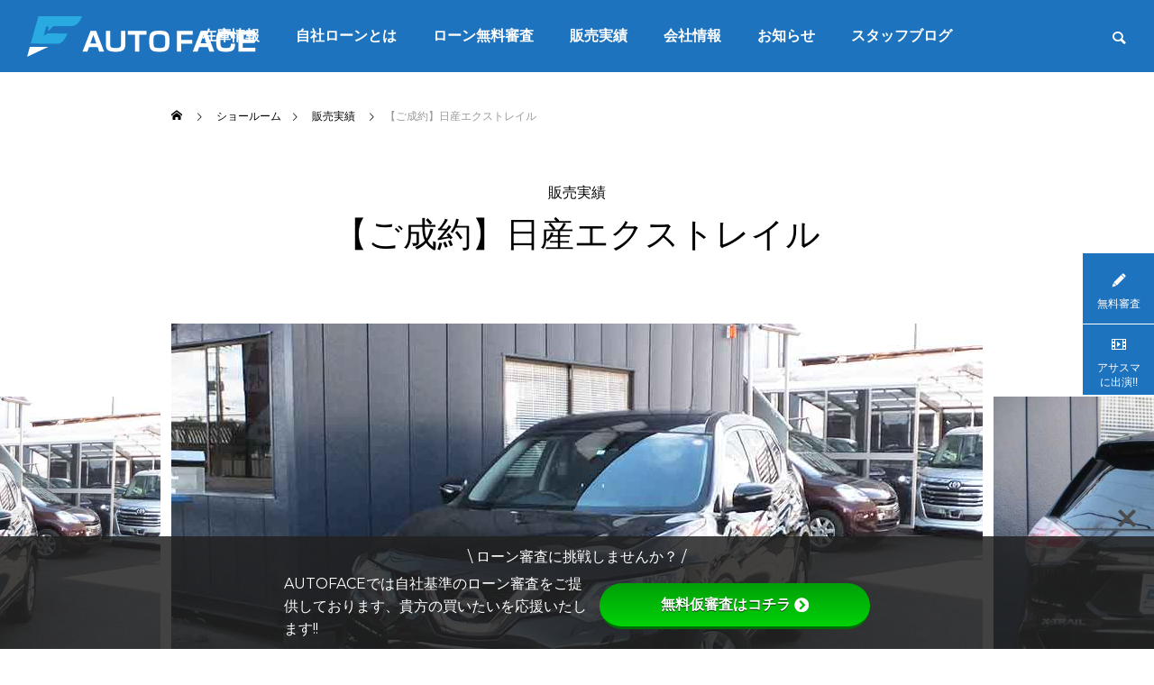

--- FILE ---
content_type: text/html; charset=UTF-8
request_url: https://autoface.jp/showroom/%E6%97%A5%E7%94%A3%E3%82%A8%E3%82%AF%E3%82%B9%E3%83%88%E3%83%AC%E3%82%A4%E3%83%AB-2/
body_size: 18469
content:
<!DOCTYPE html>
<html class="pc" lang="ja">
<head>
<meta charset="UTF-8">
<!--[if IE]><meta http-equiv="X-UA-Compatible" content="IE=edge"><![endif]-->
<meta name="viewport" content="width=device-width">
<title>日産エクストレイル ２０Ｘ　エマージェンシーブレーキパッケージ　純正フルセグナビ　アラウンドビューモニター　ＥＴＣ　クルーズコントロール　シートヒーター　インテリジェントキー　Ｂｌｕｅｔｏｏｔｈ　ＤＶＤビデオ再生</title>
<meta name="description" content="日産エクストレイル２０Ｘ　エマージェンシーブレーキパッケージ　純正フルセグナビ　アラウンドビューモニター　ＥＴＣ　クルーズコントロール　シートヒーター　インテリジェントキー　Ｂｌｕｅｔｏｏｔｈ　ＤＶＤビデオ再生★人気のＳＵＶ★エクストレイル入庫です★　●各種オートローン、個人リース、自社ローン完備です！全国納車対応です！">
<link rel="pingback" href="https://autoface.jp/xmlrpc.php">
<meta name='robots' content='max-image-preview:large' />
	<style>img:is([sizes="auto" i], [sizes^="auto," i]) { contain-intrinsic-size: 3000px 1500px }</style>
	<link rel='dns-prefetch' href='//use.fontawesome.com' />
<link rel='dns-prefetch' href='//fonts.googleapis.com' />
<link rel="alternate" type="application/rss+xml" title="自社でローンが組める全国で車の販売可能なAUTOFACE &raquo; フィード" href="https://autoface.jp/feed/" />
<link rel="alternate" type="application/rss+xml" title="自社でローンが組める全国で車の販売可能なAUTOFACE &raquo; コメントフィード" href="https://autoface.jp/comments/feed/" />
<link rel="preconnect" href="https://fonts.googleapis.com">
<link rel="preconnect" href="https://fonts.gstatic.com" crossorigin>
<link href="https://fonts.googleapis.com/css2?family=Noto+Sans+JP:wght@400;600" rel="stylesheet">
<link rel='stylesheet' id='style-css' href='https://autoface.jp/wp-content/themes/falcon_tcd089/style.css?ver=2.12.2' type='text/css' media='all' />
<link rel='stylesheet' id='wp-block-library-css' href='https://autoface.jp/wp-includes/css/dist/block-library/style.min.css?ver=6.8.3' type='text/css' media='all' />
<style id='classic-theme-styles-inline-css' type='text/css'>
/*! This file is auto-generated */
.wp-block-button__link{color:#fff;background-color:#32373c;border-radius:9999px;box-shadow:none;text-decoration:none;padding:calc(.667em + 2px) calc(1.333em + 2px);font-size:1.125em}.wp-block-file__button{background:#32373c;color:#fff;text-decoration:none}
</style>
<style id='global-styles-inline-css' type='text/css'>
:root{--wp--preset--aspect-ratio--square: 1;--wp--preset--aspect-ratio--4-3: 4/3;--wp--preset--aspect-ratio--3-4: 3/4;--wp--preset--aspect-ratio--3-2: 3/2;--wp--preset--aspect-ratio--2-3: 2/3;--wp--preset--aspect-ratio--16-9: 16/9;--wp--preset--aspect-ratio--9-16: 9/16;--wp--preset--color--black: #000000;--wp--preset--color--cyan-bluish-gray: #abb8c3;--wp--preset--color--white: #ffffff;--wp--preset--color--pale-pink: #f78da7;--wp--preset--color--vivid-red: #cf2e2e;--wp--preset--color--luminous-vivid-orange: #ff6900;--wp--preset--color--luminous-vivid-amber: #fcb900;--wp--preset--color--light-green-cyan: #7bdcb5;--wp--preset--color--vivid-green-cyan: #00d084;--wp--preset--color--pale-cyan-blue: #8ed1fc;--wp--preset--color--vivid-cyan-blue: #0693e3;--wp--preset--color--vivid-purple: #9b51e0;--wp--preset--gradient--vivid-cyan-blue-to-vivid-purple: linear-gradient(135deg,rgba(6,147,227,1) 0%,rgb(155,81,224) 100%);--wp--preset--gradient--light-green-cyan-to-vivid-green-cyan: linear-gradient(135deg,rgb(122,220,180) 0%,rgb(0,208,130) 100%);--wp--preset--gradient--luminous-vivid-amber-to-luminous-vivid-orange: linear-gradient(135deg,rgba(252,185,0,1) 0%,rgba(255,105,0,1) 100%);--wp--preset--gradient--luminous-vivid-orange-to-vivid-red: linear-gradient(135deg,rgba(255,105,0,1) 0%,rgb(207,46,46) 100%);--wp--preset--gradient--very-light-gray-to-cyan-bluish-gray: linear-gradient(135deg,rgb(238,238,238) 0%,rgb(169,184,195) 100%);--wp--preset--gradient--cool-to-warm-spectrum: linear-gradient(135deg,rgb(74,234,220) 0%,rgb(151,120,209) 20%,rgb(207,42,186) 40%,rgb(238,44,130) 60%,rgb(251,105,98) 80%,rgb(254,248,76) 100%);--wp--preset--gradient--blush-light-purple: linear-gradient(135deg,rgb(255,206,236) 0%,rgb(152,150,240) 100%);--wp--preset--gradient--blush-bordeaux: linear-gradient(135deg,rgb(254,205,165) 0%,rgb(254,45,45) 50%,rgb(107,0,62) 100%);--wp--preset--gradient--luminous-dusk: linear-gradient(135deg,rgb(255,203,112) 0%,rgb(199,81,192) 50%,rgb(65,88,208) 100%);--wp--preset--gradient--pale-ocean: linear-gradient(135deg,rgb(255,245,203) 0%,rgb(182,227,212) 50%,rgb(51,167,181) 100%);--wp--preset--gradient--electric-grass: linear-gradient(135deg,rgb(202,248,128) 0%,rgb(113,206,126) 100%);--wp--preset--gradient--midnight: linear-gradient(135deg,rgb(2,3,129) 0%,rgb(40,116,252) 100%);--wp--preset--font-size--small: 13px;--wp--preset--font-size--medium: 20px;--wp--preset--font-size--large: 36px;--wp--preset--font-size--x-large: 42px;--wp--preset--spacing--20: 0.44rem;--wp--preset--spacing--30: 0.67rem;--wp--preset--spacing--40: 1rem;--wp--preset--spacing--50: 1.5rem;--wp--preset--spacing--60: 2.25rem;--wp--preset--spacing--70: 3.38rem;--wp--preset--spacing--80: 5.06rem;--wp--preset--shadow--natural: 6px 6px 9px rgba(0, 0, 0, 0.2);--wp--preset--shadow--deep: 12px 12px 50px rgba(0, 0, 0, 0.4);--wp--preset--shadow--sharp: 6px 6px 0px rgba(0, 0, 0, 0.2);--wp--preset--shadow--outlined: 6px 6px 0px -3px rgba(255, 255, 255, 1), 6px 6px rgba(0, 0, 0, 1);--wp--preset--shadow--crisp: 6px 6px 0px rgba(0, 0, 0, 1);}:where(.is-layout-flex){gap: 0.5em;}:where(.is-layout-grid){gap: 0.5em;}body .is-layout-flex{display: flex;}.is-layout-flex{flex-wrap: wrap;align-items: center;}.is-layout-flex > :is(*, div){margin: 0;}body .is-layout-grid{display: grid;}.is-layout-grid > :is(*, div){margin: 0;}:where(.wp-block-columns.is-layout-flex){gap: 2em;}:where(.wp-block-columns.is-layout-grid){gap: 2em;}:where(.wp-block-post-template.is-layout-flex){gap: 1.25em;}:where(.wp-block-post-template.is-layout-grid){gap: 1.25em;}.has-black-color{color: var(--wp--preset--color--black) !important;}.has-cyan-bluish-gray-color{color: var(--wp--preset--color--cyan-bluish-gray) !important;}.has-white-color{color: var(--wp--preset--color--white) !important;}.has-pale-pink-color{color: var(--wp--preset--color--pale-pink) !important;}.has-vivid-red-color{color: var(--wp--preset--color--vivid-red) !important;}.has-luminous-vivid-orange-color{color: var(--wp--preset--color--luminous-vivid-orange) !important;}.has-luminous-vivid-amber-color{color: var(--wp--preset--color--luminous-vivid-amber) !important;}.has-light-green-cyan-color{color: var(--wp--preset--color--light-green-cyan) !important;}.has-vivid-green-cyan-color{color: var(--wp--preset--color--vivid-green-cyan) !important;}.has-pale-cyan-blue-color{color: var(--wp--preset--color--pale-cyan-blue) !important;}.has-vivid-cyan-blue-color{color: var(--wp--preset--color--vivid-cyan-blue) !important;}.has-vivid-purple-color{color: var(--wp--preset--color--vivid-purple) !important;}.has-black-background-color{background-color: var(--wp--preset--color--black) !important;}.has-cyan-bluish-gray-background-color{background-color: var(--wp--preset--color--cyan-bluish-gray) !important;}.has-white-background-color{background-color: var(--wp--preset--color--white) !important;}.has-pale-pink-background-color{background-color: var(--wp--preset--color--pale-pink) !important;}.has-vivid-red-background-color{background-color: var(--wp--preset--color--vivid-red) !important;}.has-luminous-vivid-orange-background-color{background-color: var(--wp--preset--color--luminous-vivid-orange) !important;}.has-luminous-vivid-amber-background-color{background-color: var(--wp--preset--color--luminous-vivid-amber) !important;}.has-light-green-cyan-background-color{background-color: var(--wp--preset--color--light-green-cyan) !important;}.has-vivid-green-cyan-background-color{background-color: var(--wp--preset--color--vivid-green-cyan) !important;}.has-pale-cyan-blue-background-color{background-color: var(--wp--preset--color--pale-cyan-blue) !important;}.has-vivid-cyan-blue-background-color{background-color: var(--wp--preset--color--vivid-cyan-blue) !important;}.has-vivid-purple-background-color{background-color: var(--wp--preset--color--vivid-purple) !important;}.has-black-border-color{border-color: var(--wp--preset--color--black) !important;}.has-cyan-bluish-gray-border-color{border-color: var(--wp--preset--color--cyan-bluish-gray) !important;}.has-white-border-color{border-color: var(--wp--preset--color--white) !important;}.has-pale-pink-border-color{border-color: var(--wp--preset--color--pale-pink) !important;}.has-vivid-red-border-color{border-color: var(--wp--preset--color--vivid-red) !important;}.has-luminous-vivid-orange-border-color{border-color: var(--wp--preset--color--luminous-vivid-orange) !important;}.has-luminous-vivid-amber-border-color{border-color: var(--wp--preset--color--luminous-vivid-amber) !important;}.has-light-green-cyan-border-color{border-color: var(--wp--preset--color--light-green-cyan) !important;}.has-vivid-green-cyan-border-color{border-color: var(--wp--preset--color--vivid-green-cyan) !important;}.has-pale-cyan-blue-border-color{border-color: var(--wp--preset--color--pale-cyan-blue) !important;}.has-vivid-cyan-blue-border-color{border-color: var(--wp--preset--color--vivid-cyan-blue) !important;}.has-vivid-purple-border-color{border-color: var(--wp--preset--color--vivid-purple) !important;}.has-vivid-cyan-blue-to-vivid-purple-gradient-background{background: var(--wp--preset--gradient--vivid-cyan-blue-to-vivid-purple) !important;}.has-light-green-cyan-to-vivid-green-cyan-gradient-background{background: var(--wp--preset--gradient--light-green-cyan-to-vivid-green-cyan) !important;}.has-luminous-vivid-amber-to-luminous-vivid-orange-gradient-background{background: var(--wp--preset--gradient--luminous-vivid-amber-to-luminous-vivid-orange) !important;}.has-luminous-vivid-orange-to-vivid-red-gradient-background{background: var(--wp--preset--gradient--luminous-vivid-orange-to-vivid-red) !important;}.has-very-light-gray-to-cyan-bluish-gray-gradient-background{background: var(--wp--preset--gradient--very-light-gray-to-cyan-bluish-gray) !important;}.has-cool-to-warm-spectrum-gradient-background{background: var(--wp--preset--gradient--cool-to-warm-spectrum) !important;}.has-blush-light-purple-gradient-background{background: var(--wp--preset--gradient--blush-light-purple) !important;}.has-blush-bordeaux-gradient-background{background: var(--wp--preset--gradient--blush-bordeaux) !important;}.has-luminous-dusk-gradient-background{background: var(--wp--preset--gradient--luminous-dusk) !important;}.has-pale-ocean-gradient-background{background: var(--wp--preset--gradient--pale-ocean) !important;}.has-electric-grass-gradient-background{background: var(--wp--preset--gradient--electric-grass) !important;}.has-midnight-gradient-background{background: var(--wp--preset--gradient--midnight) !important;}.has-small-font-size{font-size: var(--wp--preset--font-size--small) !important;}.has-medium-font-size{font-size: var(--wp--preset--font-size--medium) !important;}.has-large-font-size{font-size: var(--wp--preset--font-size--large) !important;}.has-x-large-font-size{font-size: var(--wp--preset--font-size--x-large) !important;}
:where(.wp-block-post-template.is-layout-flex){gap: 1.25em;}:where(.wp-block-post-template.is-layout-grid){gap: 1.25em;}
:where(.wp-block-columns.is-layout-flex){gap: 2em;}:where(.wp-block-columns.is-layout-grid){gap: 2em;}
:root :where(.wp-block-pullquote){font-size: 1.5em;line-height: 1.6;}
</style>
<link rel='stylesheet' id='bfb_fontawesome_stylesheet-css' href='https://use.fontawesome.com/releases/v5.12.1/css/all.css?ver=6.8.3' type='text/css' media='all' />
<link rel='stylesheet' id='bfb_font_Montserrat-css' href='https://fonts.googleapis.com/css?family=Montserrat&#038;display=swap&#038;ver=6.8.3' type='text/css' media='all' />
<link rel='stylesheet' id='contact-form-7-css' href='https://autoface.jp/wp-content/plugins/contact-form-7/includes/css/styles.css?ver=6.1.4' type='text/css' media='all' />
<link rel='stylesheet' id='contact-form-7-confirm-css' href='https://autoface.jp/wp-content/plugins/contact-form-7-add-confirm/includes/css/styles.css?ver=5.1' type='text/css' media='all' />
<link rel='stylesheet' id='swiper-css' href='https://autoface.jp/wp-content/themes/falcon_tcd089/js/swiper-bundle.min.css?ver=6.6.2' type='text/css' media='all' />
<link rel='stylesheet' id='cf7cf-style-css' href='https://autoface.jp/wp-content/plugins/cf7-conditional-fields/style.css?ver=2.6.7' type='text/css' media='all' />
<style>:root {
  --tcd-font-type1: Arial,"Hiragino Sans","Yu Gothic Medium","Meiryo",sans-serif;
  --tcd-font-type2: "Times New Roman",Times,"Yu Mincho","游明朝","游明朝体","Hiragino Mincho Pro",serif;
  --tcd-font-type3: Palatino,"Yu Kyokasho","游教科書体","UD デジタル 教科書体 N","游明朝","游明朝体","Hiragino Mincho Pro","Meiryo",serif;
  --tcd-font-type-logo: "Noto Sans JP",sans-serif;
}</style>
<script type="text/javascript" src="https://autoface.jp/wp-includes/js/jquery/jquery.min.js?ver=3.7.1" id="jquery-core-js"></script>
<script type="text/javascript" src="https://autoface.jp/wp-includes/js/jquery/jquery-migrate.min.js?ver=3.4.1" id="jquery-migrate-js"></script>
<link rel="https://api.w.org/" href="https://autoface.jp/wp-json/" /><link rel="alternate" title="JSON" type="application/json" href="https://autoface.jp/wp-json/wp/v2/showroom/3277" /><link rel="canonical" href="https://autoface.jp/showroom/%e6%97%a5%e7%94%a3%e3%82%a8%e3%82%af%e3%82%b9%e3%83%88%e3%83%ac%e3%82%a4%e3%83%ab-2/" />
<link rel='shortlink' href='https://autoface.jp/?p=3277' />
<link rel="alternate" title="oEmbed (JSON)" type="application/json+oembed" href="https://autoface.jp/wp-json/oembed/1.0/embed?url=https%3A%2F%2Fautoface.jp%2Fshowroom%2F%25e6%2597%25a5%25e7%2594%25a3%25e3%2582%25a8%25e3%2582%25af%25e3%2582%25b9%25e3%2583%2588%25e3%2583%25ac%25e3%2582%25a4%25e3%2583%25ab-2%2F" />
<link rel="alternate" title="oEmbed (XML)" type="text/xml+oembed" href="https://autoface.jp/wp-json/oembed/1.0/embed?url=https%3A%2F%2Fautoface.jp%2Fshowroom%2F%25e6%2597%25a5%25e7%2594%25a3%25e3%2582%25a8%25e3%2582%25af%25e3%2582%25b9%25e3%2583%2588%25e3%2583%25ac%25e3%2582%25a4%25e3%2583%25ab-2%2F&#038;format=xml" />
<link rel="stylesheet" href="https://autoface.jp/wp-content/themes/falcon_tcd089/css/design-plus.css?ver=2.12.2">
<link rel="stylesheet" href="https://autoface.jp/wp-content/themes/falcon_tcd089/css/sns-botton.css?ver=2.12.2">
<link rel="stylesheet" media="screen and (max-width:1201px)" href="https://autoface.jp/wp-content/themes/falcon_tcd089/css/responsive.css?ver=2.12.2">
<link rel="stylesheet" media="screen and (max-width:1201px)" href="https://autoface.jp/wp-content/themes/falcon_tcd089/css/footer-bar.css?ver=2.12.2">

<script src="https://autoface.jp/wp-content/themes/falcon_tcd089/js/jquery.easing.1.4.js?ver=2.12.2"></script>
<script src="https://autoface.jp/wp-content/themes/falcon_tcd089/js/jscript.js?ver=2.12.2"></script>
<script src="https://autoface.jp/wp-content/themes/falcon_tcd089/js/tcd_cookie.js?ver=2.12.2"></script>
<script src="https://autoface.jp/wp-content/themes/falcon_tcd089/js/comment.js?ver=2.12.2"></script>
<script src="https://autoface.jp/wp-content/themes/falcon_tcd089/js/parallax.js?ver=2.12.2"></script>

<link rel="stylesheet" href="https://autoface.jp/wp-content/themes/falcon_tcd089/js/simplebar.css?ver=2.12.2">
<script src="https://autoface.jp/wp-content/themes/falcon_tcd089/js/simplebar.min.js?ver=2.12.2"></script>


<script src="https://autoface.jp/wp-content/themes/falcon_tcd089/js/header_fix.js?ver=2.12.2"></script>

<script type="text/javascript">
jQuery(document).ready(function($){
  if ($.cookie('close_header_message') == 'on') {
    $('#header_message').hide();
  }
  $('#close_header_message').click(function() {
    $('#header_message').hide();
    $.cookie('close_header_message', 'on', {
      path:'/'
    });
  });
});
</script>

<style type="text/css">
body { font-size:16px; }
.common_headline { font-size:38px !important; font-weight:500 !important; }
@media screen and (max-width:950px) {
  .common_headline { font-size:30px !important; }
}
@media screen and (max-width:750px) {
  body { font-size:14px; }
  .common_headline { font-size:22px !important; font-weight:600 !important; }
}
body, input, textarea { font-family: var(--tcd-font-type1); }

.single_title_font_type { font-family: var(--tcd-font-type1) !important; }

.rich_font, .p-vertical { font-family: var(--tcd-font-type1); font-weight:600; }

.rich_font_1 { font-family: var(--tcd-font-type1);font-weight:600; }
.rich_font_2 { font-family: var(--tcd-font-type2); font-weight:600; }
.rich_font_3 { font-family:var(--tcd-font-type3); font-weight:600; }
.rich_font_logo { font-family:var(--tcd-font-type-logo); font-weight: bold !important; }

#header { background:rgba(30,115,190,1); }
body.single #header, body.no_index_header_content #header, body.header_fix #header { background:rgba(30,115,190,1); }
#header:hover { background:rgba(30,115,190,1) !important; }
#header a, #header_search_button:before { color:#ffffff; }
#header a:hover, #header_search_button:hover:before { color:rgba(255,255,255,0.5); }
#header_logo .logo_text { font-size:32px; }
#footer_logo .logo_text { font-size:32px; }
@media screen and (max-width:1201px) {
  #header_logo .logo_text { font-size:24px; }
  #footer_logo .logo_text { font-size:24px; }
}
#global_menu > ul > li > a { color:#ffffff; }
#global_menu > ul > li > a:hover, #global_menu > ul > li.current-menu-item > a, #header.active #global_menu > ul > li.active > a, #header.active #global_menu > ul > li.active_megamenu_button > a { color:rgba(255,255,255,0.5); }
#global_menu ul ul a { background:#1e73be; }
#global_menu ul ul a:hover { color:#ffffff; background:#003344; }
#global_menu ul ul li.menu-item-has-children > a:before { color:#ffffff; }
.mobile #header, .mobile body.single.header_fix #header  { background:rgba(30,115,190,1); }
.mobile body.single #header:hover { background:rgba(30,115,190,1); }
.mobile #header:hover { background:rgba(30,115,190,1) !important; }
#drawer_menu { color:#ffffff; background:#1aa84c; }
#drawer_menu a { color:#ffffff; }
#drawer_menu a:hover { color:#007dcc; }
#mobile_menu a { color:#ffffff; border-color:#444444; }
#mobile_menu li li a { background:#333333; }
#mobile_menu a:hover, #drawer_menu .close_button:hover, #mobile_menu .child_menu_button:hover { color:#ffffff; background:#444444; }
#mobile_menu .child_menu_button .icon:before, #mobile_menu .child_menu_button:hover .icon:before { color:#ffffff; }
#footer_search .button label:before { color:#ffffff; }
#footer_search .button label:hover:before { color:rgba(255,255,255,0.5); }
#footer_banner a { color:#ffffff !important; }
#footer_banner .title { font-size:22px; }
#footer_banner .sub_title { font-size:14px; }
@media screen and (max-width:1050px) {
  #footer_banner .title { font-size:18px; }
  #footer_banner .sub_title { font-size:12px; }
}
.author_profile .avatar_area img, .animate_image img, .animate_background .image {
  width:100%; height:auto;
  -webkit-transition: transform  0.5s ease;
  transition: transform  0.5s ease;
}
.author_profile a.avatar:hover img, .animate_image:hover img, .animate_background:hover .image {
  -webkit-transform: scale(1.2);
  transform: scale(1.2);
}


a { color:#000; }

.sns_button_list.color_type2 li.contact a:before, .author_profile .author_link li.contact a:before, .author_profile .author_link li.user_url a:before
  { color:#1e73be; }

.widget_headline, .page_navi span.current, #post_pagination p, #comment_tab li.active a, #index_news_ticker .category, #side_menu a, #copyright, .news_list .item, .blog_list .item,
  #return_top a, #footer_banner .title_area, .widget_tab_post_list_button div.active, .widget_tab_post_list, #showroom_list .title, .megamenu_a .category, .megamenu_b .title, #showroom_sort_button a.active,
    #related_post .category, #showroom_title_area_bottom:before
      { background:#1e73be; }

.page_navi span.current, #post_pagination p, .widget_tab_post_list_button div.active, #showroom_sort_button a.active
  { border-color:#1e73be; }

#footer_menu ul li a:hover { color:rgba(30,115,190,0.5); }

.megamenu, #showroom_gallery p, #showroom_list .category, .index_showroom_list .category
  { background-color:#007dcc; }

#showroom_gallery_nav .owl-item.current .item:before, #showroom_gallery_nav .item:hover:before
  { box-shadow:inset 0 0 0 4px #007dcc; }
a:hover, #footer_top a:hover, #footer_social_link li a:hover:before, #next_prev_post a:hover, .single_copy_title_url_btn:hover,
  .tcdw_search_box_widget .search_area .search_button:hover:before, #single_author_title_area .author_link li a:hover:before, .author_profile a:hover, #post_meta_bottom a:hover, .cardlink_title a:hover,
    .comment a:hover, .comment_form_wrapper a:hover
      { color:#003344; }

.page_navi a:hover, #post_pagination a:hover, #p_readmore .button:hover, .c-pw__btn:hover, #comment_tab li a:hover, #submit_comment:hover, #cancel_comment_reply a:hover,
  #wp-calendar #prev a:hover, #wp-calendar #next a:hover, #wp-calendar td a:hover, #comment_tab li a:hover, #return_top a:hover, #side_menu a:hover, #related_post .category:hover
      { background-color:#003344; }

.page_navi a:hover, #post_pagination a:hover, #comment_textarea textarea:focus, .c-pw__box-input:focus
  { border-color:#003344; }

.post_content a, .custom-html-widget a { color:#000000; }
.post_content a:hover, .custom-html-widget a:hover { color:#003344; }

.design_button.type1 a { color:#ffffff !important; background:#1e73be; }
.design_button.type1 a:hover { color:#ffffff !important; background:#003344; }
.cb_gallery_content.num4 {
    background: #1e73be !important ;
    color: #ffffff;
}


.te01 {font-size: 20px;}


.kk02{
margin-bottom: 80px !important;
}

.kk01{
width: 90%;
    margin: auto;
    text-align: center;
}

#comments{
display: none;
}


/*アサスマcssここから*/
.box041001{
text-align: center;
}

.box041001 dl{
    margin: 10% 0;
    background-color: whitesmoke;
    padding: 20px;
}

.box041001 dl dt{
font-size: 2em;
    color: cadetblue;
}

.box041001 dl dd{
}

.box041002{
text-align: left;
    line-height: 2em;
margin: 50px 0;
}
/*アサスマcssここまで*/








/* 481px以上に適用されるCSS（PC用）ここから */
@media screen and (min-width: 481px) {

/*吹き出し左cssここから*/
.qfr{
width: 100%;
display: inline-block;
}

.qfr img{
float: left;
}
.balloon2-left {
float: left;
  position: relative;
  display: inline-block;
  margin: 1.5em 0 1.5em 15px;
  padding: 7px 10px;
  min-width: 120px;
  max-width: 100%;
  color: #555;
  font-size: 16px;
  background: #FFF;
  border: solid 3px #555;
  box-sizing: border-box;
border-radius: 10px;
}

.balloon2-left:before {
  content: "";
  position: absolute;
  top: 50%;
  left: -24px;
  margin-top: -12px;
  border: 12px solid transparent;
  border-right: 12px solid #FFF;
  z-index: 2;
}

.balloon2-left:after {
  content: "";
  position: absolute;
  top: 50%;
  left: -30px;
  margin-top: -14px;
  border: 14px solid transparent;
  border-right: 14px solid #555;
  z-index: 1;
}

.balloon2-left p {
  margin: 0;
  padding: 0;
}
/*吹き出し左cssここまで*/

/*吹き出し右cssここから*/

.afr{
width: 100%;
display: inline-block;
}

.afr img{
    float: right;
}


.balloon2-right {
    float: right;
  position: relative;
  display: inline-block;
  margin: 1.5em 15px 1.5em 0;
  padding: 7px 10px;
  min-width: 120px;
  max-width: 100%;
  color: #555;
  font-size: 16px;
  background: #FFF;
  border: solid 3px #555;
  box-sizing: border-box;
border-radius: 10px;
}

.balloon2-right:before {
  content: "";
  position: absolute;
  top: 50%;
  right: -24px;
  margin-top: -12px;
  border: 12px solid transparent;
  border-left: 12px solid #FFF;
  z-index: 2;
}

.balloon2-right:after {
  content: "";
  position: absolute;
  top: 50%;
  right: -30px;
  margin-top: -14px;
  border: 14px solid transparent;
  border-left: 14px solid #555;
  z-index: 1;
}

.balloon2-right p {
  margin: 0;
  padding: 0;
}
/*吹き出し右cssここまで*/


	
}
/* 481px以上に適用されるCSS（PC用）ここまで */




	/* 480px以下に適用されるCSS（スマホ用）ここから */
@media screen and (max-width: 480px) {


/*吹き出し左cssここから*/
.qfr{
width: 100%;
display: inline-block;
}

.qfr img{
float: left;
width: 30%;
}
.balloon2-left {
        float: left;
        position: relative;
        display: inline-block;
        margin: -0.5em 0 1.5em 15px;
        padding: 7px 10px;
        min-width: 120px;
        max-width: 60%;
        color: #555;
        font-size: 16px;
        background: #FFF;
        border: solid 3px #555;
        box-sizing: border-box;
        border-radius: 10px;
}

.balloon2-left:before {
  content: "";
  position: absolute;
  top: 50%;
  left: -24px;
  margin-top: -12px;
  border: 12px solid transparent;
  border-right: 12px solid #FFF;
  z-index: 2;
}

.balloon2-left:after {
  content: "";
  position: absolute;
  top: 50%;
  left: -30px;
  margin-top: -14px;
  border: 14px solid transparent;
  border-right: 14px solid #555;
  z-index: 1;
}

.balloon2-left p {
  margin: 0;
  padding: 0;
}
/*吹き出し左cssここまで*/

/*吹き出し右cssここから*/

.afr{
width: 100%;
display: inline-block;
}

.afr img{
width: 30%;
    float: right;
}


.balloon2-right {
   float: right;
        position: relative;
        display: inline-block;
        margin: -1.5em 0 1.5em 15px;
        padding: 7px 10px;
        min-width: 120px;
        max-width: 65%;
        color: #555;
        font-size: 16px;
        background: #FFF;
        border: solid 3px #555;
        box-sizing: border-box;
        border-radius: 10px;
}

.balloon2-right:before {
  content: "";
  position: absolute;
  top: 50%;
  right: -24px;
  margin-top: -12px;
  border: 12px solid transparent;
  border-left: 12px solid #FFF;
  z-index: 2;
}

.balloon2-right:after {
  content: "";
  position: absolute;
  top: 50%;
  right: -30px;
  margin-top: -14px;
  border: 14px solid transparent;
  border-left: 14px solid #555;
  z-index: 1;
}

.balloon2-right p {
  margin: 0;
  padding: 0;
}
/*吹き出し右cssここまで*/




}
	/* 480px以下に適用されるCSS（スマホ用）ここまで */
.styled_h2 {
  font-size:26px !important; text-align:left; color:#ffffff; background:#000000;  border-top:0px solid #dddddd;
  border-bottom:0px solid #dddddd;
  border-left:0px solid #dddddd;
  border-right:0px solid #dddddd;
  padding:15px 15px 15px 15px !important;
  margin:0px 0px 30px !important;
}
.styled_h3 {
  font-size:22px !important; text-align:left; color:#000000;   border-top:0px solid #dddddd;
  border-bottom:0px solid #dddddd;
  border-left:2px solid #000000;
  border-right:0px solid #dddddd;
  padding:6px 0px 6px 16px !important;
  margin:0px 0px 30px !important;
}
.styled_h4 {
  font-size:18px !important; text-align:left; color:#000000;   border-top:0px solid #dddddd;
  border-bottom:1px solid #dddddd;
  border-left:0px solid #dddddd;
  border-right:0px solid #dddddd;
  padding:3px 0px 3px 20px !important;
  margin:0px 0px 30px !important;
}
.styled_h5 {
  font-size:14px !important; text-align:left; color:#000000;   border-top:0px solid #dddddd;
  border-bottom:1px solid #dddddd;
  border-left:0px solid #dddddd;
  border-right:0px solid #dddddd;
  padding:3px 0px 3px 24px !important;
  margin:0px 0px 30px !important;
}
@media screen and (max-width:750px) {
  .styled_h2 { font-size:16px !important; margin:0px 0px 20px !important; }
  .styled_h3 { font-size:16px !important; margin:0px 0px 20px !important; }
  .styled_h4 { font-size:15px !important; margin:0px 0px 20px !important; }
  .styled_h5 { font-size:14px !important; margin:0px 0px 20px !important; }
}
.q_custom_button1 {
  color:#ffffff !important;
  border-color:rgba(83,83,83,1);
}
.q_custom_button1.animation_type1 { background:#535353; }
.q_custom_button1:hover, .q_custom_button1:focus {
  color:#ffffff !important;
  border-color:rgba(125,125,125,1);
}
.q_custom_button1.animation_type1:hover { background:#7d7d7d; }
.q_custom_button1:before { background:#7d7d7d; }
.q_custom_button2 {
  color:#ffffff !important;
  border-color:rgba(83,83,83,1);
}
.q_custom_button2.animation_type1 { background:#535353; }
.q_custom_button2:hover, .q_custom_button2:focus {
  color:#ffffff !important;
  border-color:rgba(125,125,125,1);
}
.q_custom_button2.animation_type1:hover { background:#7d7d7d; }
.q_custom_button2:before { background:#7d7d7d; }
.speech_balloon_left1 .speach_balloon_text { background-color: #ffdfdf; border-color: #ffdfdf; color: #000000 }
.speech_balloon_left1 .speach_balloon_text::before { border-right-color: #ffdfdf }
.speech_balloon_left1 .speach_balloon_text::after { border-right-color: #ffdfdf }
.speech_balloon_left2 .speach_balloon_text { background-color: #ffffff; border-color: #ff5353; color: #000000 }
.speech_balloon_left2 .speach_balloon_text::before { border-right-color: #ff5353 }
.speech_balloon_left2 .speach_balloon_text::after { border-right-color: #ffffff }
.speech_balloon_right1 .speach_balloon_text { background-color: #ccf4ff; border-color: #ccf4ff; color: #000000 }
.speech_balloon_right1 .speach_balloon_text::before { border-left-color: #ccf4ff }
.speech_balloon_right1 .speach_balloon_text::after { border-left-color: #ccf4ff }
.speech_balloon_right2 .speach_balloon_text { background-color: #ffffff; border-color: #0789b5; color: #000000 }
.speech_balloon_right2 .speach_balloon_text::before { border-left-color: #0789b5 }
.speech_balloon_right2 .speach_balloon_text::after { border-left-color: #ffffff }
.qt_google_map .pb_googlemap_custom-overlay-inner { background:#1e73be; color:#ffffff; }
.qt_google_map .pb_googlemap_custom-overlay-inner::after { border-color:#1e73be transparent transparent transparent; }
.design_headline1 { font-size:28px !important; background:#000; color:#fff; height:70px; line-height:70px !important; position:relative; text-align:center; margin:0 0 30px 0 !important; padding:0 !important; }
.design_headline2 { font-size:26px !important; background:#eee; height:70px; line-height:70px !important; position:relative; text-align:center; margin:0 0 50px 0 !important; padding:0 !important; }
.design_headline2 .num { font-size:20px !important; width:50px; height:50px; line-height:50px; font-family:'Arial'; display:block; background:#000; position:absolute; top:10px; left:10px; color:#fff; }
@media screen and (max-width:750px) {
  .design_headline1 { font-size:16px !important; height:50px; line-height:50px !important; margin:0 0 20px 0 !important; }
  .design_headline2 { font-size:16px !important; height:50px; line-height:50px !important; margin:0 0 20px 0 !important; }
  .design_headline2 .num { font-size:14px !important; width:30px; height:30px; line-height:30px; }
}

</style>

<style id="current-page-style" type="text/css">
#showroom_title_area .title { font-size:38px; }
#showroom_title_area_bottom .title, #showroom_title_area_bottom .price { font-size:24px; }
@media screen and (max-width:750px) {
  #showroom_title_area .title { font-size:20px; }
  #showroom_title_area_bottom .title, #showroom_title_area_bottom .price { font-size:18px; }
}
</style>

<script type="text/javascript">
jQuery(function($){
  var $galleryCarousel = $('#showroom_carousel');
  if ($('#showroom_carousel').length) {
        var calcSpaceBetween = function() {
      var spaceBetween;
      var winWidth = window.innerWidth || $(window).innerWidth();

            if (winWidth < 321) {
        spaceBetween = 64;

            } else if (winWidth > 950) {
        spaceBetween = 200;

            } else {
        spaceBetween = Math.round((((winWidth - 320) / (950 - 320)) * (200 - 64)) * 100 ) / 100 + 64;
      }

      return spaceBetween;
    };

    var itemCount = $galleryCarousel.find('.swiper-slide').length;
    var swiper = new Swiper('#showroom_carousel', {
      autoplay: {
        delay: 3000
      },
      loop: true,
      centeredSlides: true,
      slidesPerView: 'auto',
      spaceBetween: calcSpaceBetween(),
      speed: 1200,
      effect: 'coverflow',
      coverflowEffect: {
        depth: 400,
        modifier: 1,
        rotate: 0,
        scale: 1,
        slideShadows: false,
        stretch: 0
      },
      grabCursor: itemCount > 1,
      allowTouchMove: itemCount > 1,
      on: {
        afterInit: function() {
          if (itemCount === 1) {
            $galleryCarousel.find('.swiper-slide.swiper-slide-duplicate').css('opacity', 0);
            $('#showroom_carousel_wrap .slide-num').hide();
            return;
          }

          $('#showroom_carousel_wrap .slide-num .current_num').text(this.realIndex < 9 ? '0' + (this.realIndex + 1) : this.realIndex + 1);
          $('#showroom_carousel_wrap .slide-num .total_num').text(itemCount < 10 ? '0' + itemCount : itemCount);

          $galleryCarousel.on('click', '.swiper-slide-prev', function(event) {
            event.preventDefault();
            swiper.slidePrev();
          }).on('click', '.swiper-slide-next', function(event) {
            event.preventDefault();
            swiper.slideNext();
          }).on('mouseover', '.swiper-slide', function(event) {
            swiper.autoplay.stop();
          }).on('mouseout', '.swiper-slide', function(event) {
            swiper.autoplay.start();
          });
        },
        slideChange: function() {
          $('#showroom_carousel_wrap .slide-num .current_num').text(this.realIndex < 9 ? '0' + (this.realIndex + 1) : this.realIndex + 1);
        },
        beforeResize: function() {
            this.params.spaceBetween = calcSpaceBetween();
        }
      }
    });
  }

  var $galleryMain = $('#showroom_gallery');
  if ($galleryMain.length) {
    var $galleryNav = $('#showroom_gallery_nav');
    var galleryCount = $galleryNav.children().length;
    var gallerySpeed = 700;
    var owlMain, owlNav;

    $galleryMain.addClass('owl-carousel').on('initialized.owl.carousel',function(event) {
      owlMain = event.relatedTarget;

            owlMain.duration = function() {
        return gallerySpeed;
      }
    }).owlCarousel({
      autoplay: galleryCount > 1,
      autoplayTimeout: 5000,
      autoplaySpeed: gallerySpeed,
      autoplayHoverPause: true,
      dots: false,
      items: 1,
      loop: false,
      nav: false,
      rewind: true,
      slideTransition: 'ease-out',
      touchDrag: false,
      mouseDrag: false
    }).on('changed.owl.carousel', function(event){
      var current;
      if (owlMain.settings.loop) {
        var count = event.item.count - 1;
        current = Math.round(event.item.index - (event.item.count / 2) - 0.5);
        if (current < 0) {
            current = count;
        } else if (current > count) {
            current = 0;
        }
      } else {
        current = event.item.index;
      }

      $galleryNav.find('.owl-item.current').removeClass('current');
      var $navCurrentItem = $galleryNav.find('.owl-item:not(.cloned)').eq(current).addClass('current');
      if (!$navCurrentItem.hasClass('active') || $navCurrentItem.position().left > owlNav._width) {
        $galleryNav.trigger('to.owl.carousel',[current, gallerySpeed, true]);
      }
    });

    $galleryNav.addClass('owl-carousel').on('initialized.owl.carousel',function(event) {
      owlNav = event.relatedTarget;

            owlNav.duration = function() {
        return gallerySpeed;
      }

      $galleryNav.find('.owl-item').eq(owlNav.current()).addClass('current');
    }).owlCarousel({
      autoplay: false,
      center: false,
      dots: false,
      loop: false,
      nav: false,
      slideTransition: 'ease-out',
      responsive: {
        0: {
          items: 3,
          margin: 5,
          touchDrag: galleryCount > 3,
          mouseDrag: galleryCount > 3
        },
        551: {
          items: 4,
          margin: 10,
          touchDrag: galleryCount > 4,
          mouseDrag: galleryCount > 4
        },
        951: {
          items: 6,
          margin: 10,
          touchDrag: galleryCount > 6,
          mouseDrag: galleryCount > 6
        }
      }
    }).on('click', '.owl-item', function(event) {
        event.preventDefault();
        $galleryMain.trigger('to.owl.carousel',[$(this).index(), gallerySpeed]);
    }).on("dragged.owl.carousel", function (event) {
      if (!$galleryNav.find('.owl-item.current').hasClass('active')) {
        $galleryMain.trigger('to.owl.carousel',[event.item.index, gallerySpeed]);
      }
    }).on('mouseover', function(event) {
        $galleryMain.trigger('stop.owl.autoplay');
    }).on('mouseout', function(event) {
        $galleryMain.trigger('play.owl.autoplay');
    });
  }


});
</script>
<script type="text/javascript">
jQuery(function($){
  if ($('.megamenu_a .slider').length){
    $('.megamenu_a .slider').addClass('owl-carousel').owlCarousel({
      autoplay: true,
      autoplayHoverPause: true,
      autoplayTimeout: 5000,
      autoplaySpeed: 700,
      dots: false,
      items: 4,
      loop: true,
      nav: true,
      navText: ['&#xe90f', '&#xe910']
    });
  }
});
</script>
<script type="text/javascript">
window.ontouchstart = function() {};
window.addEventListener('touchstart', function() {}, true);
window.addEventListener('touchstart', function() {}, false);
document.ontouchstart = function() {};
document.addEventListener('touchstart', function() {}, true);
document.addEventListener('touchstart', function() {}, false);
document.body.ontouchstart = function() {};
document.body.addEventListener('touchstart', function() {}, true);
document.body.addEventListener('touchstart', function() {}, false);
</script>

<script>
jQuery(function ($) {
	var $window = $(window);
	var $body = $('body');
  // クイックタグ - underline ------------------------------------------
  if ($('.q_underline').length) {
    var gradient_prefix = null;
    $('.q_underline').each(function(){
      var bbc = $(this).css('borderBottomColor');
      if (jQuery.inArray(bbc, ['transparent', 'rgba(0, 0, 0, 0)']) == -1) {
        if (gradient_prefix === null) {
          gradient_prefix = '';
          var ua = navigator.userAgent.toLowerCase();
          if (/webkit/.test(ua)) {
            gradient_prefix = '-webkit-';
          } else if (/firefox/.test(ua)) {
            gradient_prefix = '-moz-';
          } else {
            gradient_prefix = '';
          }
        }
        $(this).css('borderBottomColor', 'transparent');
        if (gradient_prefix) {
          $(this).css('backgroundImage', gradient_prefix+'linear-gradient(left, transparent 50%, '+bbc+ ' 50%)');
        } else {
          $(this).css('backgroundImage', 'linear-gradient(to right, transparent 50%, '+bbc+ ' 50%)');
        }
      }
    });
    $window.on('scroll.q_underline', function(){
      $('.q_underline:not(.is-active)').each(function(){
        if ($body.hasClass('show-serumtal')) {
          var left = $(this).offset().left;
          if (window.scrollX > left - window.innerHeight) {
            $(this).addClass('is-active');
          }
        } else {
          var top = $(this).offset().top;
          if (window.scrollY > top - window.innerHeight) {
            $(this).addClass('is-active');
          }
        }
      });
      if (!$('.q_underline:not(.is-active)').length) {
        $window.off('scroll.q_underline');
      }
    });
  }
} );
</script>
<style>.simplemap img{max-width:none !important;padding:0 !important;margin:0 !important;}.staticmap,.staticmap img{max-width:100% !important;height:auto !important;}.simplemap .simplemap-content{display:none;}</style>
<script>var google_map_api_key = "AIzaSyA-fQe9vRDbgdspak6tpwRhTEvf3B50oVA";</script><link rel="icon" href="https://autoface.jp/wp-content/uploads/2019/10/cropped-fb-32x32.png" sizes="32x32" />
<link rel="icon" href="https://autoface.jp/wp-content/uploads/2019/10/cropped-fb-192x192.png" sizes="192x192" />
<link rel="apple-touch-icon" href="https://autoface.jp/wp-content/uploads/2019/10/cropped-fb-180x180.png" />
<meta name="msapplication-TileImage" content="https://autoface.jp/wp-content/uploads/2019/10/cropped-fb-270x270.png" />
<style id="sccss">.text-box4 {
  position: relative;
  padding: .5em .75em;
  background-color: #fff;
  border: 1px solid #454545;
  border-radius: 6px;
}
.text-box4::before,
.text-box4::after {
  position: absolute;
  top: 100%;
  left: 30px;
  content: '';
  height: 0;
  width: 0;
  border: 10px solid transparent;
}
.text-box4::before {
  border-top: 15px solid #454545;
}
.text-box4::after {
  margin-top: -2px;
  border-top: 15px solid #fff;
}

.box-2 {
	background-color:#f5f5f5;
	padding:0.5em;
}

#year
{
    width: 22%;
}

#month
{
    width: 22%;
}

#day
{
    width: 22%;
}</style>

<!-- Google tag (gtag.js) -->
<script async src="https://www.googletagmanager.com/gtag/js?id=G-34N6DDFE0E"></script>
<script>
  window.dataLayer = window.dataLayer || [];
  function gtag(){dataLayer.push(arguments);}
  gtag('js', new Date());

  gtag('config', 'G-34N6DDFE0E');
</script>
	
<!-- Google tag (gtag.js) -->
<script async src="https://www.googletagmanager.com/gtag/js?id=UA-150927084-1"></script>
<script>
  window.dataLayer = window.dataLayer || [];
  function gtag(){dataLayer.push(arguments);}
  gtag('js', new Date());

  gtag('config', 'UA-150927084-1');
</script>


</head>
<body id="body" class="wp-singular showroom-template-default single single-showroom postid-3277 wp-embed-responsive wp-theme-falcon_tcd089 load_screen_animation_type1 use_header_fix use_mobile_header_fix">


 
 
 <header id="header">
    <div id="header_logo">
   <p class="logo">
 <a href="https://autoface.jp/" title="自社でローンが組める全国で車の販売可能なAUTOFACE">
    <img class="logo_image" src="https://autoface.jp/wp-content/uploads/2021/08/logo2021.png?1768866734" alt="自社でローンが組める全国で車の販売可能なAUTOFACE" title="自社でローンが組める全国で車の販売可能なAUTOFACE" width="258" height="45" />
     </a>
</p>

  </div>
    <div id="header_search">
   <div id="header_search_button"></div>
   <form role="search" method="get" id="header_searchform" action="https://autoface.jp">
    <div class="input_area"><input type="text" value="" id="header_search_input" name="s" autocomplete="off"></div>
    <div class="button"><label for="header_search_button"></label><input type="submit" id="header_search_button" value=""></div>
   </form>
  </div>
      <a id="global_menu_button" href="#"><span></span><span></span><span></span></a>
  <nav id="global_menu">
   <ul id="menu-%e3%83%a1%e3%82%a4%e3%83%b3%e3%83%a1%e3%83%8b%e3%83%a5%e3%83%bc" class="menu"><li id="menu-item-2540" class="menu-item menu-item-type-custom menu-item-object-custom menu-item-has-children menu-item-2540 "><a href="https://autoface.jp/showroom_category/%e5%9c%a8%e5%ba%ab%e6%83%85%e5%a0%b1/">在庫情報</a>
<ul class="sub-menu">
	<li id="menu-item-3877" class="menu-item menu-item-type-taxonomy menu-item-object-showroom_category menu-item-3877 "><a href="https://autoface.jp/showroom_category/toyota/">トヨタ</a></li>
	<li id="menu-item-3881" class="menu-item menu-item-type-taxonomy menu-item-object-showroom_category menu-item-3881 "><a href="https://autoface.jp/showroom_category/daihatsu/">ダイハツ</a></li>
	<li id="menu-item-3882" class="menu-item menu-item-type-taxonomy menu-item-object-showroom_category menu-item-3882 "><a href="https://autoface.jp/showroom_category/honda/">ホンダ</a></li>
	<li id="menu-item-3879" class="menu-item menu-item-type-taxonomy menu-item-object-showroom_category menu-item-3879 "><a href="https://autoface.jp/showroom_category/nissan/">日産</a></li>
	<li id="menu-item-3880" class="menu-item menu-item-type-taxonomy menu-item-object-showroom_category menu-item-3880 "><a href="https://autoface.jp/showroom_category/subaru/">スバル</a></li>
	<li id="menu-item-3878" class="menu-item menu-item-type-taxonomy menu-item-object-showroom_category menu-item-3878 "><a href="https://autoface.jp/showroom_category/suzuki/">スズキ</a></li>
	<li id="menu-item-3883" class="menu-item menu-item-type-taxonomy menu-item-object-showroom_category menu-item-3883 "><a href="https://autoface.jp/showroom_category/mazda/">マツダ</a></li>
	<li id="menu-item-3884" class="menu-item menu-item-type-taxonomy menu-item-object-showroom_category menu-item-3884 "><a href="https://autoface.jp/showroom_category/mitsubishi/">三菱</a></li>
</ul>
</li>
<li id="menu-item-270" class="menu-item menu-item-type-post_type menu-item-object-page menu-item-270 "><a href="https://autoface.jp/loan_lease/">自社ローンとは</a></li>
<li id="menu-item-2181" class="menu-item menu-item-type-post_type menu-item-object-page menu-item-2181 "><a href="https://autoface.jp/%e3%83%ad%e3%83%bc%e3%83%b3%e3%83%bb%e8%87%aa%e7%a4%be%e3%83%ad%e3%83%bc%e3%83%b3%e7%84%a1%e6%96%99%e5%af%a9%e6%9f%bb/">ローン無料審査</a></li>
<li id="menu-item-372" class="menu-item menu-item-type-custom menu-item-object-custom menu-item-372 "><a href="https://autoface.jp/showroom_category/%e8%b2%a9%e5%a3%b2%e5%ae%9f%e7%b8%be/">販売実績</a></li>
<li id="menu-item-139" class="menu-item menu-item-type-post_type menu-item-object-page menu-item-139 "><a href="https://autoface.jp/company/">会社情報</a></li>
<li id="menu-item-2391" class="menu-item menu-item-type-custom menu-item-object-custom menu-item-2391 "><a href="https://autoface.jp/category/%e3%81%8a%e7%9f%a5%e3%82%89%e3%81%9b/">お知らせ</a></li>
<li id="menu-item-6237" class="menu-item menu-item-type-custom menu-item-object-custom menu-item-6237 "><a href="https://ameblo.jp/2601638/">スタッフブログ</a></li>
</ul>  </nav>
     </header>

 
<div id="container" >

 
<div id="showroom_single">

 <div id="bread_crumb">
 <ul class="clearfix" itemscope itemtype="https://schema.org/BreadcrumbList">
  <li itemprop="itemListElement" itemscope itemtype="https://schema.org/ListItem" class="home"><a itemprop="item" href="https://autoface.jp/"><span itemprop="name">ホーム</span></a><meta itemprop="position" content="1"></li>
 <li itemprop="itemListElement" itemscope itemtype="https://schema.org/ListItem"><a itemprop="item" href="https://autoface.jp/showroom/"><span itemprop="name">ショールーム</span></a><meta itemprop="position" content="2"></li>
            <li class="category" itemprop="itemListElement" itemscope itemtype="https://schema.org/ListItem">
              <a itemprop="item" href="https://autoface.jp/showroom_category/%e8%b2%a9%e5%a3%b2%e5%ae%9f%e7%b8%be/"><span itemprop="name">販売実績</span></a>
              <meta itemprop="position" content="3">
      </li>
            <li class="last" itemprop="itemListElement" itemscope itemtype="https://schema.org/ListItem"><span itemprop="name">【ご成約】日産エクストレイル</span><meta itemprop="position" content="4"></li>
       </ul>
</div>

 
  <div id="showroom_title_area">
        <li class="category">
      <a class="category_item" href="https://autoface.jp/showroom_category/%e8%b2%a9%e5%a3%b2%e5%ae%9f%e7%b8%be/">販売実績</a>
           </li>
      <h1 class="title rich_font entry-title single_title_font_type"><span>【ご成約】日産エクストレイル</span></h1>
 </div>

  <div id="showroom_carousel_wrap">
  <div id="showroom_carousel" class="swiper-container">
   <div class="swiper-wrapper">
        <div class="swiper-slide">
     <div class="image" style="background-image:url(https://autoface.jp/wp-content/uploads/2022/01/DSCF1644-01.jpg);"></div>
    </div>
            <div class="swiper-slide">
     <div class="image" style="background-image:url(https://autoface.jp/wp-content/uploads/2022/01/DSCF1644-01.jpg);"></div>
    </div>
        <div class="swiper-slide">
     <div class="image" style="background-image:url(https://autoface.jp/wp-content/uploads/2022/01/DSCF1651.jpg);"></div>
    </div>
        <div class="swiper-slide">
     <div class="image" style="background-image:url(https://autoface.jp/wp-content/uploads/2022/01/DSCF1658.jpg);"></div>
    </div>
        <div class="swiper-slide">
     <div class="image" style="background-image:url(https://autoface.jp/wp-content/uploads/2022/01/DSCF1675.jpg);"></div>
    </div>
        <div class="swiper-slide">
     <div class="image" style="background-image:url(https://autoface.jp/wp-content/uploads/2022/01/DSCF1678.jpg);"></div>
    </div>
       </div>
  </div>
  <div class="slide-num">
   <div class="inner">
    <span class="current_num"></span> / <span class="total_num"></span>
   </div>
  </div>
 </div>
 
 <article id="article">

    <div id="showroom_title_area_bottom" class="rich_font_type2">
   <div class="item">
            <li class="category">
      <a class="item" href="https://autoface.jp/showroom_category/%e8%b2%a9%e5%a3%b2%e5%ae%9f%e7%b8%be/">販売実績</a>
           </li>
          <h2 class="title"><span>【ご成約】日産エクストレイル</span></h2>
   </div>
   <div class="item">
           </div>
  </div>

    <div class="post_content clearfix">
   <div class="clearfix">
<h2>日産エクストレイル<br />
２０Ｘ　エマージェンシーブレーキパッケージ　純正フルセグナビ　アラウンドビューモニター　ＥＴＣ　クルーズコントロール　シートヒーター　インテリジェントキー　Ｂｌｕｅｔｏｏｔｈ　ＤＶＤビデオ再生</p>
</h2>
</div>
<p>※一部、成約していない車両が表示される場合がございます。</p>
<div class="estimate clearfix">
<div class="left">
<div class="fukabun">
<p>大阪堺のオートフェイスから<br />
★人気のＳＵＶ★エクストレイル入庫です★　●各種オートローン、個人リース、自社ローン完備です！全国納車対応です！
</p></div>
<div class="right">
</div>
</div>
</div>
<div class="detail_tbl">
<div class="s_table"><table width="100%" >
<tbody>
<tr>
<th width="18%">年式(初度登録)</th>
<td width="23%">2016<br />
(平成28)年</td>
</tr>
<tr>
<th width="7%">車検</th>
<td width="18%">2023(令和5)年1月</td>
</tr>
<tr>
<th width="16%">車体色</th>
<td width="18%">ブラック
 </td>
</tr>
<tr>
<th>走行距離</th>
<td>7.9万km</td>
</tr>
<tr>
<th>排気</th>
<td>2000cc</td>
</tr>
</tr>
<th>ドア</th>
<td>5D</td>
</tr>
<tr>
<th>車台番号の下3桁</th>
<td>785</td>
</tr>
<tr>
<th>PRコメント</th>
<td colspan="5">
★人気のＳＵＶ★エクストレイル入庫です★　●各種オートローン、個人リース、自社ローン完備です！全国納車対応です！
 </td>
</tr>
</tbody>
</table></div>
</div>
<div class="detail_tbl">
<div class="s_table"><table width="100%" cellspacing="1" cellpadding="4">
<tbody>
<tr>
<th width="18%">法定整備</th>
<td>整備込</td>
</tr>
<tr>
<th width="18%">保証</th>
<td>保証付：保証詳細要問合せ</td>
</tr>
</tbody>
</table></div>
</div>
<div id="option_tbl" class="clearfix">
<div class="clearfix">
<h3 class="opttl">基本仕様・状態</h3>
</div>
<div class="detail_tbl">
<div class="s_table"><table class="trend_box" border="0" width="100%" >
<tbody>
<tr>
<th>修復歴</th>
<td>なし</td>
</tr>
<tr>
<th>ミッション</th>
<td>CVT</td>
</tr>
<tr>
<th>エコカー減税対象車</th>
<td>&#8211;</td>
</tr>
<tr>
<th>記録簿</th>
<td>&#8211;</td>
</tr>
<tr>
<th>ハンドル</th>
<td>右</td>
</tr>
<tr>
<th>電気自動車（EV）</th>
<td>&#8211;</td>
</tr>
<tr>
<th>ワンオーナー</th>
<td>○</td>
</tr>
<tr>
<th>駆動方式</th>
<td>2WD</td>
</tr>
<tr>
<th>ハイブリッドカー</th>
<td>&#8211;</td>
</tr>
<tr>
<th>禁煙車</th>
<td>○</td>
</tr>
<tr>
<th>使用燃料</th>
<td>ガソリン</td>
</tr>
<tr>
<th>キャンピングカー</th>
<td>&#8211;</td>
</tr>
<tr>
<th>未使用車</th>
<td>&#8211;</td>
<tr>
<th>過給器</th>
<td>&#8211;</td>
</tr>
<tr>
<th>寒冷地仕様</th>
<td>&#8211;</td>
</tr>
<tr>
<th>ディーラー車</th>
<td>&#8211;</td>
</tr>
<tr>
<th>乗車定員</th>
<td>&#8211;</td>
</tr>
<tr>
<th>福祉車両</th>
<td>&#8211;</td>
</tr>
</tbody>
</table></div>
</div>
<div class="clearfix">
<h3 class="opttl">装備</h3>
<p>※フル装備＝エアコン＋パワステ＋パワーウィンドウ</p>
</div>
<div class="detail_tbl">
<div class="s_table"><table class="trend_box" border="0" width="100%" >
<tbody>
<tr>
<th>フル装備</th>
<td>&#8211;</td>
</tr>
<tr>
<th>サンルーフ</th>
<td>&#8211;</td>
</tr>
<tr>
<th>ABS</th>
<td>○</td>
</tr>
<tr>
<th>パワーウィンドウ</th>
<td>○</td>
</tr>
<tr>
<th>スライドドア</th>
<td>両面電動</td>
</tr>
<tr>
<th>横滑り防止装置</th>
<td>○</td>
</tr>
<tr>
<th>パワーステアリング</th>
<td>○</td>
</tr>
<tr>
<th>オートクルーズコントロール</th>
<td>○</td>
</tr>
<tr>
<th>エアバッグ</th>
<td>○</td>
</tr>
<tr>
<th>エアコン</th>
<td>&#8211;</td>
</tr>
<tr>
<th>ダブルエアコン</th>
<td>○</td>
</tr>
<tr>
<th>盗難防止システム</th>
<td>○</td>
</tr>
</tbody>
</table></div>
</div>
<h3 class="opttl">外装・内装</h3>
<div class="s_table"><table class="trend_box" border="0" width="100%">
<div class="detail_tbl">
<tbody>
<tr>
<th>革シート</th>
<td>&#8211;</td>
</tr>
<tr>
<th>カーナビ</th>
<td>HDD</td>
</tr>
<tr>
<th>HID(キセノンライト)</th>
<td>○</td>
</tr>
<tr>
<th>パワーシート</th>
<td>○</td>
</tr>
<tr>
<th>TV</th>
<td>フルセグ</td>
</tr>
<tr>
<th>アルミホイール</th>
<td>&#8211;</td>
</tr>
<tr>
<th>シートヒーター</th>
<td>&#8211;</td>
</tr>
<tr>
<th>ETC</th>
<td>○</td>
</tr>
<tr>
<th>フルエアロ</th>
<td>&#8211;</td>
</tr>
<tr>
<th>3列シート</th>
<td>○</td>
</tr>
<tr>
<th>MDまたはMDチェンジャー</th>
<td>&#8211;</td>
</tr>
<tr>
<th>ローダウン</th>
<td>&#8211;</td>
</tr>
<tr>
<th>ベンチシート</th>
<td>&#8211;</td>
</tr>
<tr>
<th>CDまたはCDチェンジャー</th>
<td>○</td>
</tr>
<tr>
<th>キーレスエントリー</th>
<td>○</td>
</tr>
<tr>
<th>フルフラットシート</th>
<td>○</td>
</tr>
<tr>
<th>カセット</th>
<td>&#8211;</td>
</tr>
<tr>
<th>スマートキー</th>
<td>○</td>
</tr>
<tr>
<th>ウォークスルー</th>
<td>&#8211;</td>
</tr>
<tr>
<th>バックモニター</th>
<td>○</td>
</tr>
</tbody>
</table></div>
</div>
<p><a href="https://autoface.jp/%e3%83%ad%e3%83%bc%e3%83%b3%e3%83%bb%e8%87%aa%e7%a4%be%e3%83%ad%e3%83%bc%e3%83%b3%e7%84%a1%e6%96%99%e5%af%a9%e6%9f%bb/" class="btn btn--orange">無料審査へ進む</a></p>
  </div>

  
  
 </article><!-- END #article -->

 
 
</div><!-- END #showroom_single -->


 
  <div id="footer_banner">
    <div class="item">
   <a class="link animate_background" href="https://autoface.jp/%e3%83%ad%e3%83%bc%e3%83%b3%e3%83%bb%e8%87%aa%e7%a4%be%e3%83%ad%e3%83%bc%e3%83%b3%e7%84%a1%e6%96%99%e5%af%a9%e6%9f%bb/">
    <div class="image_wrap">
     <div class="image" style="background:url(https://autoface.jp/wp-content/uploads/2024/06/bms02.webp) no-repeat center center; background-size:cover;"></div>
    </div>
    <div class="title_area">
     <div class="title_area_inner">
      <div class="title rich_font_1">ローン無料審査</div>
           </div>
    </div>
   </a>
  </div>
    <div class="item">
   <a class="link animate_background" href="https://autoface.jp/%e3%81%8a%e6%82%a9%e3%81%bfq%ef%bc%86a/">
    <div class="image_wrap">
     <div class="image" style="background:url(https://autoface.jp/wp-content/uploads/2024/06/bnq01.webp) no-repeat center center; background-size:cover;"></div>
    </div>
    <div class="title_area">
     <div class="title_area_inner">
      <div class="title rich_font_1">Q＆A</div>
           </div>
    </div>
   </a>
  </div>
    <div class="item">
   <a class="link animate_background" href="https://autoface.jp/%e3%81%8a%e7%94%b3%e8%be%bc%e3%81%bf%e3%83%95%e3%83%ad%e3%83%bc/">
    <div class="image_wrap">
     <div class="image" style="background:url(https://autoface.jp/wp-content/uploads/2024/06/bfr01.webp) no-repeat center center; background-size:cover;"></div>
    </div>
    <div class="title_area">
     <div class="title_area_inner">
      <div class="title rich_font_1">お申込みフロー</div>
           </div>
    </div>
   </a>
  </div>
   </div><!-- END #footer_banner -->
 
 
 <footer id="footer">

  
    <div id="footer_top">
      <div id="footer_logo">
    
<div class="logo">
 <a href="https://autoface.jp/" title="自社でローンが組める全国で車の販売可能なAUTOFACE">
    <img class="logo_image" src="https://autoface.jp/wp-content/uploads/2019/10/logo.png?1768866734" alt="自社でローンが組める全国で車の販売可能なAUTOFACE" title="自社でローンが組める全国で車の販売可能なAUTOFACE" width="212" height="37" />
     </a>
</div>

   </div>
            <ul id="footer_sns" class="sns_button_list clearfix color_type1">
        <li class="insta"><a href="https://instagram.com/autoface1638?igshid=NzZlODBkYWE4Ng%3D%3D&#038;utm_source=qr" rel="nofollow noopener" target="_blank" title="Instagram"><span>Instagram</span></a></li>                    <li class="youtube"><a href="https://www.youtube.com/watch?v=xOT6UVoU3FE&#038;t=2s" rel="nofollow noopener" target="_blank" title="YouTube"><span>YouTube</span></a></li>        <li class="contact"><a href="https://autoface.jp/%e3%83%ad%e3%83%bc%e3%83%b3%e3%83%bb%e8%87%aa%e7%a4%be%e3%83%ad%e3%83%bc%e3%83%b3%e7%84%a1%e6%96%99%e5%af%a9%e6%9f%bb/" rel="nofollow noopener" target="_blank" title="Contact"><span>Contact</span></a></li>    <li class="rss"><a href="https://autoface.jp/feed/" rel="nofollow noopener" target="_blank" title="RSS"><span>RSS</span></a></li>   </ul>
     </div><!-- END #footer_top -->
  
    <div id="footer_menu">
   <ul id="menu-%e3%83%95%e3%83%83%e3%82%bf%e3%83%bc%e3%83%a1%e3%83%8b%e3%83%a5%e3%83%bc" class="menu"><li id="menu-item-2530" class="menu-item menu-item-type-post_type menu-item-object-page menu-item-2530 "><a href="https://autoface.jp/company/">会社情報</a></li>
<li id="menu-item-2535" class="menu-item menu-item-type-post_type menu-item-object-page menu-item-2535 "><a href="https://autoface.jp/%e3%83%ad%e3%83%bc%e3%83%b3%e3%83%bb%e8%87%aa%e7%a4%be%e3%83%ad%e3%83%bc%e3%83%b3%e7%84%a1%e6%96%99%e5%af%a9%e6%9f%bb/">ローン無料審査</a></li>
<li id="menu-item-2538" class="menu-item menu-item-type-post_type menu-item-object-page menu-item-2538 "><a href="https://autoface.jp/loan_lease/">自社ローンとは</a></li>
<li id="menu-item-2539" class="menu-item menu-item-type-post_type menu-item-object-page menu-item-2539 "><a href="https://autoface.jp/buy_sell/">お車無料査定</a></li>
<li id="menu-item-2532" class="menu-item menu-item-type-post_type menu-item-object-page menu-item-2532 "><a href="https://autoface.jp/personal_information/">個人情報保護方針</a></li>
<li id="menu-item-2533" class="menu-item menu-item-type-post_type menu-item-object-page menu-item-2533 "><a href="https://autoface.jp/tow_truck_car_rental/">レッカー・レンタカー</a></li>
<li id="menu-item-2534" class="menu-item menu-item-type-post_type menu-item-object-page menu-item-2534 "><a href="https://autoface.jp/contact/">お問い合わせフォーム</a></li>
<li id="menu-item-2834" class="menu-item menu-item-type-post_type menu-item-object-page menu-item-2834 "><a href="https://autoface.jp/hoshou/">保証人様専用フォーム</a></li>
<li id="menu-item-3020" class="menu-item menu-item-type-custom menu-item-object-custom menu-item-3020 "><a href="https://www.youtube.com/watch?v=xOT6UVoU3FE">アサスマ紹介</a></li>
<li id="menu-item-3916" class="menu-item menu-item-type-post_type menu-item-object-page menu-item-3916 "><a href="https://autoface.jp/%e5%85%a8%e5%9b%bd%e3%81%a7%e8%87%aa%e7%a4%be%e3%83%ad%e3%83%bc%e3%83%b3%e3%81%a7%e3%81%ae%e8%b2%a9%e5%a3%b2%e3%81%8c%e5%8f%af%e8%83%bd%e3%81%a7%e3%81%99%e3%80%82/">全国販売可能</a></li>
</ul>  </div>
  
  
    <p id="copyright">© 2024 AUTO FACE Inc.</p>

 </footer>

 <div id="return_top">
  <a href="#body"><span>TOP</span></a>
 </div>

 
</div><!-- #container -->

<div id="side_menu" class="">
  <a class="pencil" href="https://autoface.jp/%e3%83%ad%e3%83%bc%e3%83%b3%e3%83%bb%e8%87%aa%e7%a4%be%e3%83%ad%e3%83%bc%e3%83%b3%e7%84%a1%e6%96%99%e5%af%a9%e6%9f%bb/"><span>無料審査</span></a>
  <a class="film" href="https://autoface.jp/アサスマに出演しました/" target="_blank"><span>アサスマに出演!!</span></a>
 </div>

<div id="drawer_menu">
 <nav>
  <ul id="mobile_menu" class="menu"><li class="menu-item menu-item-type-custom menu-item-object-custom menu-item-has-children menu-item-2540 "><a href="https://autoface.jp/showroom_category/%e5%9c%a8%e5%ba%ab%e6%83%85%e5%a0%b1/">在庫情報</a>
<ul class="sub-menu">
	<li class="menu-item menu-item-type-taxonomy menu-item-object-showroom_category menu-item-3877 "><a href="https://autoface.jp/showroom_category/toyota/">トヨタ</a></li>
	<li class="menu-item menu-item-type-taxonomy menu-item-object-showroom_category menu-item-3881 "><a href="https://autoface.jp/showroom_category/daihatsu/">ダイハツ</a></li>
	<li class="menu-item menu-item-type-taxonomy menu-item-object-showroom_category menu-item-3882 "><a href="https://autoface.jp/showroom_category/honda/">ホンダ</a></li>
	<li class="menu-item menu-item-type-taxonomy menu-item-object-showroom_category menu-item-3879 "><a href="https://autoface.jp/showroom_category/nissan/">日産</a></li>
	<li class="menu-item menu-item-type-taxonomy menu-item-object-showroom_category menu-item-3880 "><a href="https://autoface.jp/showroom_category/subaru/">スバル</a></li>
	<li class="menu-item menu-item-type-taxonomy menu-item-object-showroom_category menu-item-3878 "><a href="https://autoface.jp/showroom_category/suzuki/">スズキ</a></li>
	<li class="menu-item menu-item-type-taxonomy menu-item-object-showroom_category menu-item-3883 "><a href="https://autoface.jp/showroom_category/mazda/">マツダ</a></li>
	<li class="menu-item menu-item-type-taxonomy menu-item-object-showroom_category menu-item-3884 "><a href="https://autoface.jp/showroom_category/mitsubishi/">三菱</a></li>
</ul>
</li>
<li class="menu-item menu-item-type-post_type menu-item-object-page menu-item-270 "><a href="https://autoface.jp/loan_lease/">自社ローンとは</a></li>
<li class="menu-item menu-item-type-post_type menu-item-object-page menu-item-2181 "><a href="https://autoface.jp/%e3%83%ad%e3%83%bc%e3%83%b3%e3%83%bb%e8%87%aa%e7%a4%be%e3%83%ad%e3%83%bc%e3%83%b3%e7%84%a1%e6%96%99%e5%af%a9%e6%9f%bb/">ローン無料審査</a></li>
<li class="menu-item menu-item-type-custom menu-item-object-custom menu-item-372 "><a href="https://autoface.jp/showroom_category/%e8%b2%a9%e5%a3%b2%e5%ae%9f%e7%b8%be/">販売実績</a></li>
<li class="menu-item menu-item-type-post_type menu-item-object-page menu-item-139 "><a href="https://autoface.jp/company/">会社情報</a></li>
<li class="menu-item menu-item-type-custom menu-item-object-custom menu-item-2391 "><a href="https://autoface.jp/category/%e3%81%8a%e7%9f%a5%e3%82%89%e3%81%9b/">お知らせ</a></li>
<li class="menu-item menu-item-type-custom menu-item-object-custom menu-item-6237 "><a href="https://ameblo.jp/2601638/">スタッフブログ</a></li>
</ul> </nav>
  <div id="footer_search">
  <form role="search" method="get" id="footer_searchform" action="https://autoface.jp">
   <div class="input_area"><input type="text" value="" id="footer_search_input" name="s" autocomplete="off"></div>
   <div class="button"><label for="footer_search_button"></label><input type="submit" id="footer_search_button" value=""></div>
  </form>
 </div>
  <div id="mobile_banner">
   </div><!-- END #footer_mobile_banner -->
</div>

<script>


jQuery(document).ready(function($){

  $("#page_header .bg_image").addClass('animate');
  $("#page_header .animate_item").each(function(i){
    $(this).delay(i *700).queue(function(next) {
      $(this).addClass('animate');
      next();
    });
  });

  if( $('#page_header .animation_type2').length ){
    setTimeout(function(){
      $("#page_header .animation_type2 span").each(function(i){
        $(this).delay(i * 50).queue(function(next) {
          $(this).addClass('animate');
          next();
        });
      });
    }, 500);
  };

});

jQuery(window).on('scroll load', function(i) {
  var scTop = jQuery(this).scrollTop();
  var scBottom = scTop + jQuery(this).height();
  jQuery('.inview').each( function(i) {
    var thisPos = jQuery(this).offset().top + 100;
    if ( thisPos < scBottom ) {
      jQuery(this).addClass('animate');
    }
  });
  jQuery('.inview_group').each( function(i) {
    var thisPos = jQuery(this).offset().top + 100;
    if ( thisPos < scBottom ) {
      jQuery(".animate_item",this).each(function(i){
        jQuery(this).delay(i * 300).queue(function(next) {
          jQuery(this).addClass('animate');
          next();
        });
      });
    }
  });
});

</script>


<script type="speculationrules">
{"prefetch":[{"source":"document","where":{"and":[{"href_matches":"\/*"},{"not":{"href_matches":["\/wp-*.php","\/wp-admin\/*","\/wp-content\/uploads\/*","\/wp-content\/*","\/wp-content\/plugins\/*","\/wp-content\/themes\/falcon_tcd089\/*","\/*\\?(.+)"]}},{"not":{"selector_matches":"a[rel~=\"nofollow\"]"}},{"not":{"selector_matches":".no-prefetch, .no-prefetch a"}}]},"eagerness":"conservative"}]}
</script>
<script type="text/javascript" src="https://autoface.jp/wp-includes/js/comment-reply.min.js?ver=6.8.3" id="comment-reply-js" async="async" data-wp-strategy="async"></script>
<script type="text/javascript" src="https://autoface.jp/wp-content/plugins/blog-floating-button/js/jquery.cookie.js?ver=6.8.3" id="bfb_js_cookie-js"></script>
<script type="text/javascript" src="https://autoface.jp/wp-includes/js/dist/hooks.min.js?ver=4d63a3d491d11ffd8ac6" id="wp-hooks-js"></script>
<script type="text/javascript" src="https://autoface.jp/wp-includes/js/dist/i18n.min.js?ver=5e580eb46a90c2b997e6" id="wp-i18n-js"></script>
<script type="text/javascript" id="wp-i18n-js-after">
/* <![CDATA[ */
wp.i18n.setLocaleData( { 'text direction\u0004ltr': [ 'ltr' ] } );
/* ]]> */
</script>
<script type="text/javascript" src="https://autoface.jp/wp-content/plugins/contact-form-7/includes/swv/js/index.js?ver=6.1.4" id="swv-js"></script>
<script type="text/javascript" id="contact-form-7-js-translations">
/* <![CDATA[ */
( function( domain, translations ) {
	var localeData = translations.locale_data[ domain ] || translations.locale_data.messages;
	localeData[""].domain = domain;
	wp.i18n.setLocaleData( localeData, domain );
} )( "contact-form-7", {"translation-revision-date":"2025-11-30 08:12:23+0000","generator":"GlotPress\/4.0.3","domain":"messages","locale_data":{"messages":{"":{"domain":"messages","plural-forms":"nplurals=1; plural=0;","lang":"ja_JP"},"This contact form is placed in the wrong place.":["\u3053\u306e\u30b3\u30f3\u30bf\u30af\u30c8\u30d5\u30a9\u30fc\u30e0\u306f\u9593\u9055\u3063\u305f\u4f4d\u7f6e\u306b\u7f6e\u304b\u308c\u3066\u3044\u307e\u3059\u3002"],"Error:":["\u30a8\u30e9\u30fc:"]}},"comment":{"reference":"includes\/js\/index.js"}} );
/* ]]> */
</script>
<script type="text/javascript" id="contact-form-7-js-before">
/* <![CDATA[ */
var wpcf7 = {
    "api": {
        "root": "https:\/\/autoface.jp\/wp-json\/",
        "namespace": "contact-form-7\/v1"
    }
};
/* ]]> */
</script>
<script type="text/javascript" src="https://autoface.jp/wp-content/plugins/contact-form-7/includes/js/index.js?ver=6.1.4" id="contact-form-7-js"></script>
<script type="text/javascript" src="https://autoface.jp/wp-includes/js/jquery/jquery.form.min.js?ver=4.3.0" id="jquery-form-js"></script>
<script type="text/javascript" src="https://autoface.jp/wp-content/plugins/contact-form-7-add-confirm/includes/js/scripts.js?ver=5.1" id="contact-form-7-confirm-js"></script>
<script type="text/javascript" src="https://autoface.jp/wp-content/themes/falcon_tcd089/js/swiper-bundle.min.js?ver=6.6.2" id="swiper-js"></script>
<script type="text/javascript" id="wpcf7cf-scripts-js-extra">
/* <![CDATA[ */
var wpcf7cf_global_settings = {"ajaxurl":"https:\/\/autoface.jp\/wp-admin\/admin-ajax.php"};
/* ]]> */
</script>
<script type="text/javascript" src="https://autoface.jp/wp-content/plugins/cf7-conditional-fields/js/scripts.js?ver=2.6.7" id="wpcf7cf-scripts-js"></script>
<script type="text/javascript" src="https://www.google.com/recaptcha/api.js?render=6Lf3Uv0pAAAAAOhbR0YcjoVikXZzKFDAAYrZ7liK&amp;ver=3.0" id="google-recaptcha-js"></script>
<script type="text/javascript" src="https://autoface.jp/wp-includes/js/dist/vendor/wp-polyfill.min.js?ver=3.15.0" id="wp-polyfill-js"></script>
<script type="text/javascript" id="wpcf7-recaptcha-js-before">
/* <![CDATA[ */
var wpcf7_recaptcha = {
    "sitekey": "6Lf3Uv0pAAAAAOhbR0YcjoVikXZzKFDAAYrZ7liK",
    "actions": {
        "homepage": "homepage",
        "contactform": "contactform"
    }
};
/* ]]> */
</script>
<script type="text/javascript" src="https://autoface.jp/wp-content/plugins/contact-form-7/modules/recaptcha/index.js?ver=6.1.4" id="wpcf7-recaptcha-js"></script>
<div id="bfb_content_pc" class="bfb_textTextBtn bfb_rounded_corners bfb_view_pc" ><div class="inner_bfb"><div class="bfb_closed"><img src="https://autoface.jp/wp-content/plugins/blog-floating-button/images/closed.png" alt=""></div><div class="bfb_topText">\ ローン審査に挑戦しませんか？ /</div><div class="bfb_parts_2"><div class="bfb_discText">AUTOFACEでは自社基準のローン審査をご提供しております、貴方の買いたいを応援いたします!!</div><a href="https://autoface.jp/%e3%83%ad%e3%83%bc%e3%83%b3%e3%83%bb%e8%87%aa%e7%a4%be%e3%83%ad%e3%83%bc%e3%83%b3%e7%84%a1%e6%96%99%e5%af%a9%e6%9f%bb/" class="bfb_btn bfb_green" target="_self" rel=" " bfb-memo="HPお問合せ" bfb-optimize-id="" bfb-optimize-type="">無料仮審査はコチラ<svg class="bfb_icon" version="1.1" aria-hidden="true" focusable="false" id="circle-arrow" class="circle-arrow" xmlns="http://www.w3.org/2000/svg" xmlns:xlink="http://www.w3.org/1999/xlink" width="13px" height="13px" role="img" viewBox="0 0 496 496"><path fill="currentColor" d="M256,8C393,8,504,119,504,256S393,504,256,504,8,393,8,256,119,8,256,8ZM369.9,239,234.4,103.5a23.9,23.9,0,0,0-33.9,0l-17,17a23.9,23.9,0,0,0,0,33.9L285.1,256,183.5,357.6a23.9,23.9,0,0,0,0,33.9l17,17a23.9,23.9,0,0,0,33.9,0L369.9,273A24,24,0,0,0,369.9,239Z" /></svg></a></div></div></div><style type="text/css">#bfb_content_pc { display: block !important; } #bfb_content_sp { display: none !important; } @media screen and (max-width: 480px) { #bfb_content_pc { display: none !important; } #bfb_content_sp { display: block !important; } } [id^="bfb_content_"] .inner_bfb { position: relative; line-height: 160%; } [id^="bfb_content_"] .bfb_parts_2 .bfb_discText { width: calc(50% - 10px); max-width: calc(50% - 10px); overflow: hidden; } [id^="bfb_content_"].bfb_textTextBtn .bfb_parts_2 a, [id^="bfb_content_"].bfb_textBtnTextBtn .bfb_parts_2 a { width: calc(50% - 10px); max-width: calc(50% - 10px); overflow: hidden; } [id^="bfb_content_"] .bfb_parts_2 { margin: 0 auto; max-width: 700px; text-align: center; } [id^="bfb_content_"] .bfb_parts_2 .bfb_discText { display: inline-block; margin-right: 10px; text-align: left; vertical-align: middle; } [id^="bfb_content_"] .bfb_parts_2 a + a { margin-left: 15px; } [id^="bfb_content_"] .bfb_closed { z-index: 99999; position: absolute; padding: 5px 10px; top: -35px; right: 10px; cursor: pointer; } [id^="bfb_content_"] .bfb_closed img { width: 20px; height: 20px; } [id^="bfb_content_"].bfb_hide.bfb_rb, [id^="bfb_content_"].bfb_hide.bfb_lb, [id^="bfb_content_"].bfb_hide { transform: translateY(150%); } [id^="bfb_content_"].bfb_hide.bfb_rt, [id^="bfb_content_"].bfb_hide.bfb_lt { transform: translateY(-150%); } [id^="bfb_content_"].bfb_rounded_corners a { border-radius: 40px; } [id^="bfb_content_"].bfb_square a { border-radius: 4px; } [id^="bfb_content_"].bfb_view_pc .inner_bfb { padding: 10px 10px; } [id^="bfb_content_"].bfb_view_pc .bfb_topText { margin-bottom: 5px; color: #fff; font-size: 1em; } [id^="bfb_content_"].bfb_view_pc .bfb_parts_2 .bfb_discText { color: #fff; } [id^="bfb_content_"].bfb_view_pc { position: fixed; transition: 0.3s; z-index: 9999; width: 100%; bottom: 0; background-color: rgba(33, 33, 33, 0.85); color: #212121; text-align: center; font-family: "Montserrat", "游ゴシック", YuGothic, "ヒラギノ角ゴ ProN W3", "Hiragino Kaku Gothic ProN", "メイリオ", Meiryo, sans-serif; font-size: 16px; } [id^="bfb_content_"].bfb_view_pc a.bfb_btn { display: inline-block; vertical-align: middle; padding: 10px 20px; margin: 0 auto; max-width: 300px; box-sizing: border-box; background: #009f07; background: -moz-linear-gradient(top, #009f07 0%, #00d209 100%); background: -webkit-linear-gradient(top, #009f07 0%, #00d209 100%); background: linear-gradient(to bottom, #009f07 0%, #00d209 100%); border-bottom: solid 3px #006c05; line-height: 180%; color: #fff; text-shadow: 0 1px 0 #003903; text-decoration: none; text-align: center; transition: 0.4s; font-weight: bold; } [id^="bfb_content_"].bfb_view_pc a.bfb_btn.bfb_textBtn { display: block; } [id^="bfb_content_"].bfb_view_pc a.bfb_btn:hover { background: #006c05; background: -moz-linear-gradient(top, #006c05 0%, #00d209 100%); background: -webkit-linear-gradient(top, #006c05 0%, #00d209 100%); background: linear-gradient(to bottom, #006c05 0%, #00d209 100%); } [id^="bfb_content_"].bfb_view_pc a.bfb_btn svg.bfb_icon { display: inline-block; margin-top: -2px; margin-left: 4px; width: 1em; height: 1em; vertical-align: middle; } [id^="bfb_content_"].bfb_view_pc a.bfb_btn2 { display: inline-block; vertical-align: middle; padding: 10px 20px; margin: 0 auto; max-width: 300px; box-sizing: border-box; background: #000; background: -moz-linear-gradient(top, #000 0%, #1a1a1a 100%); background: -webkit-linear-gradient(top, #000 0%, #1a1a1a 100%); background: linear-gradient(to bottom, #000 0%, #1a1a1a 100%); border-bottom: solid 3px #000; line-height: 180%; color: #fff; text-shadow: 0 1px 0 #000; text-decoration: none; text-align: center; transition: 0.4s; font-weight: bold; margin-left: 10px; } [id^="bfb_content_"].bfb_view_pc a.bfb_btn2.bfb_textBtn { display: block; } [id^="bfb_content_"].bfb_view_pc a.bfb_btn2:hover { background: #000; background: -moz-linear-gradient(top, #000 0%, #333 100%); background: -webkit-linear-gradient(top, #000 0%, #333 100%); background: linear-gradient(to bottom, #000 0%, #333 100%); } [id^="bfb_content_"].bfb_view_pc a.bfb_btn2 svg.bfb_icon { display: inline-block; margin-top: -2px; margin-left: 4px; width: 1em; height: 1em; vertical-align: middle; } </style><div id="bfb_content_sp" class="bfb_imgBanner bfb_rb bfb_view_sp" ><div class="bfb_closed"><img src="https://autoface.jp/wp-content/plugins/blog-floating-button/images/closed.png" alt=""></div><a href="https://s.lmes.jp/landing-qr/2006324329-3MW6WJqQ?uLand=YHdFGV" target="_self" rel=" " bfb-memo="友達追加スマホ" bfb-optimize-id="" bfb-optimize-type=""><img src="https://autoface.jp/wp-content/uploads/2025/01/spline-auto.webp" alt=""></a></div><style type="text/css">[id^="bfb_content_"].bfb_view_sp .inner_bfb { padding: 10px 5px; } [id^="bfb_content_"].bfb_view_sp.bfb_imgBanner.bfb_rt { left: 0; right: auto; top: 0; bottom: auto; } [id^="bfb_content_"].bfb_view_sp.bfb_imgBanner.bfb_rb { top: auto; left: 0; right: auto; bottom: 0; } [id^="bfb_content_"].bfb_view_sp .bfb_closed { top: -30px; right: 5px; } [id^="bfb_content_"].bfb_view_sp .bfb_closed img { width: 20px !important; height: 20px !important; } [id^="bfb_content_"].bfb_view_sp.bfb_top { right: 0; top: 0; } [id^="bfb_content_"].bfb_view_sp.bfb_hide.bfb_top { transform: translateY(-150%); } [id^="bfb_content_"].bfb_view_sp.bfb_bottom { right: 0; bottom: 0; } [id^="bfb_content_"].bfb_view_sp.bfb_hide.bfb_bottom { transform: translateY(150%); } [id^="bfb_content_"].bfb_view_sp .bfb_topText { margin-bottom: 5px; color: #fff; font-size: 1em; } [id^="bfb_content_"].bfb_view_sp a.bfb_btn, [id^="bfb_content_"].bfb_view_sp a.bfb_btn2 { padding: 8px 10px; } [id^="bfb_content_"].bfb_view_sp .bfb_parts_2 .bfb_discText { margin-right: 10px; color: #fff; font-size: 1em; } [id^="bfb_content_"].bfb_view_sp .bfb_parts_2 a + a { margin-left: 5px; } [id^="bfb_content_"].bfb_view_sp.bfb_textBtnTextBtn .bfb_parts_2 a + a { margin-left: 10px; } [id^="bfb_content_"].bfb_view_sp.bfb_imgBanner a { display: block; line-height: 0; } [id^="bfb_content_"].bfb_view_sp.bfb_imgBanner a img { max-width: none; max-height: none; width: 100%; height: auto; } [id^="bfb_content_"].bfb_view_sp.bfb_imgBanner.bfb_rt { right: 0; top: 0; } [id^="bfb_content_"].bfb_view_sp.bfb_imgBanner.bfb_rb { right: 0; bottom: 0; } [id^="bfb_content_"].bfb_view_sp.bfb_imgBanner.bfb_lb { left: 0; bottom: 0; } [id^="bfb_content_"].bfb_view_sp.bfb_imgBanner.bfb_lt { left: 0; top: 0; } [id^="bfb_content_"].bfb_view_sp { position: fixed; transition: 0.3s; z-index: 9999; width: 100%; bottom: 0; background-color: rgba(0, 0, 0, 0.85); color: #000; text-align: center; font-family: "Montserrat", "游ゴシック", YuGothic, "ヒラギノ角ゴ ProN W3", "Hiragino Kaku Gothic ProN", "メイリオ", Meiryo, sans-serif; font-size: 14px; } [id^="bfb_content_"].bfb_view_sp a.bfb_btn { display: inline-block; vertical-align: middle; padding: 10px 20px; margin: 0 auto; max-width: 300px; box-sizing: border-box; background: #000; background: -moz-linear-gradient(top, #000 0%, #1a1a1a 100%); background: -webkit-linear-gradient(top, #000 0%, #1a1a1a 100%); background: linear-gradient(to bottom, #000 0%, #1a1a1a 100%); border-bottom: solid 3px #000; line-height: 180%; color: #fff; text-shadow: 0 1px 0 #000; text-decoration: none; text-align: center; transition: 0.4s; font-weight: bold; } [id^="bfb_content_"].bfb_view_sp a.bfb_btn.bfb_textBtn { display: block; } [id^="bfb_content_"].bfb_view_sp a.bfb_btn:hover { background: #000; background: -moz-linear-gradient(top, #000 0%, #333 100%); background: -webkit-linear-gradient(top, #000 0%, #333 100%); background: linear-gradient(to bottom, #000 0%, #333 100%); } [id^="bfb_content_"].bfb_view_sp a.bfb_btn svg.bfb_icon { display: inline-block; margin-top: -2px; margin-left: 4px; width: 1em; height: 1em; vertical-align: middle; } [id^="bfb_content_"].bfb_view_sp a.bfb_btn2 { display: inline-block; vertical-align: middle; padding: 10px 20px; margin: 0 auto; max-width: 300px; box-sizing: border-box; background: #000; background: -moz-linear-gradient(top, #000 0%, #1a1a1a 100%); background: -webkit-linear-gradient(top, #000 0%, #1a1a1a 100%); background: linear-gradient(to bottom, #000 0%, #1a1a1a 100%); border-bottom: solid 3px #000; line-height: 180%; color: #fff; text-shadow: 0 1px 0 #000; text-decoration: none; text-align: center; transition: 0.4s; font-weight: bold; margin-left: 10px; } [id^="bfb_content_"].bfb_view_sp a.bfb_btn2.bfb_textBtn { display: block; } [id^="bfb_content_"].bfb_view_sp a.bfb_btn2:hover { background: #000; background: -moz-linear-gradient(top, #000 0%, #333 100%); background: -webkit-linear-gradient(top, #000 0%, #333 100%); background: linear-gradient(to bottom, #000 0%, #333 100%); } [id^="bfb_content_"].bfb_view_sp a.bfb_btn2 svg.bfb_icon { display: inline-block; margin-top: -2px; margin-left: 4px; width: 1em; height: 1em; vertical-align: middle; } </style> <script type="text/javascript"> jQuery(function($){ $(window).on("load", function() { var windowHeight = $(window).height(); var scrollCnt = 0; var startPos = 0; var scrollTop = 0; var bfb_show_pos = 0; var bfb_hide_pos = 99999999; var bfb_showing_area = 300; var is_autohide = 1; var is_pro = 1; var has_show_pos = 0; var has_hide_pos = 0; /* bfb_showがある場合、 表示領域が有効になる*/ if ($("#bfb_show_position").length) { bfb_show_pos = $("#bfb_show_position").offset().top; has_show_pos = 1; } /* bfb_showがある場合、 非表示にするタイミングを決める。bfb_hideを優先。*/ if (has_show_pos == 1){ if ($("#bfb_hide_position").length) { bfb_hide_pos = $("#bfb_hide_position").offset().top; }else{ bfb_hide_pos = bfb_show_pos + bfb_showing_area; } } /* 表示/非表示を管理する関数 */ function toggleDisplay() { scrollTop = $(window).scrollTop(); scrollCnt++; var $contentElements = $("[id^='bfb_content_']"); if (is_autohide == 0) { /* 常に表示の場合 */ if (is_pro == 0) { /* proでない場合は常に表示 */ $contentElements.css({"cssText": "display: block;"}).removeClass("bfb_hide"); } else { /* proの場合 */ if (has_show_pos) { if (bfb_show_pos < (scrollTop + windowHeight) && bfb_hide_pos > (scrollTop + windowHeight)) { $contentElements.css({"cssText": "display: block;"}).removeClass("bfb_hide"); } else { $contentElements.addClass("bfb_hide"); } } else { /* has_show_posがない場合は常に表示 */ $contentElements.css({"cssText": "display: block;"}).removeClass("bfb_hide"); } } } else { /* 下にスクロール時は非表示の場合 */ if (is_pro == 0) { /* pro版でない場合 */ if (scrollTop < startPos) { $contentElements.css({"cssText": "display: block;"}).removeClass("bfb_hide"); } else if (10 < scrollCnt) { $contentElements.addClass("bfb_hide"); scrollCnt = 0; } } else { /* pro版の場合 */ if (has_show_pos) { if (bfb_show_pos < (scrollTop + windowHeight) && bfb_hide_pos > (scrollTop + windowHeight)) { $contentElements.css({"cssText": "display: block;"}).removeClass("bfb_hide"); } else { $contentElements.addClass("bfb_hide"); } }else{ if (scrollTop < startPos) { $contentElements.css({"cssText": "display: block;"}).removeClass("bfb_hide"); } else if (10 < scrollCnt) { $contentElements.addClass("bfb_hide"); scrollCnt = 0; } } } } startPos = scrollTop; } /* 読み込み時にもチェック */ toggleDisplay(); /* スクロールイベントでもチェック */ $(window).on("scroll", toggleDisplay); }); }); </script>  <script type="text/javascript"> jQuery(function($){ $(document).on('click touchend','[id^="bfb_content_"] .bfb_closed',function(){ $('[id^="bfb_content_"]').html(""); $.cookie("bfb_closed", "true", { expires: 1 }); }); }); </script> 
<script>

//var bfb_tracking_access_url = 'https://autoface.jp/wp-content/plugins/blog-floating-button/api/tracking_access.php';
//var bfb_tracking_click_url = 'https://autoface.jp/wp-content/plugins/blog-floating-button/api/tracking_click.php';
var api_endpoint = 'https://autoface.jp/wp-json/bfb/api/bfb_write_log';

var bfb_post_id = 3277;
var bfb_post_url = 'https://autoface.jp/showroom/%E6%97%A5%E7%94%A3%E3%82%A8%E3%82%AF%E3%82%B9%E3%83%88%E3%83%AC%E3%82%A4%E3%83%AB-2/';
var bfb_referer = '';
var bfb_ua = 'Mozilla/5.0 (Macintosh; Intel Mac OS X 10_15_7) AppleWebKit/537.36 (KHTML, like Gecko) Chrome/131.0.0.0 Safari/537.36; ClaudeBot/1.0; +claudebot@anthropic.com)';

(function($){

    bfb_write_access();

    var bfb_tracking_click_data = {};

    $(document).on("click", '[id^="bfb_content_"] a', function () {

        //e.preventDefault();
        
        var bfb_linked_url = $(this).attr('href');
        var bfb_memo = $(this).attr('bfb-memo');
        var bfb_target = $(this).attr('target');
        var bfb_optimize_id = $(this).attr('bfb-optimize-id');
        var bfb_optimize_type = $(this).attr('bfb-optimize-type');

        bfb_tracking_click_data['linked_url'] = bfb_linked_url;
        bfb_tracking_click_data['memo'] = bfb_memo;
        bfb_tracking_click_data['target'] = bfb_target;
        bfb_tracking_click_data['optimize_id'] = bfb_optimize_id;
        bfb_tracking_click_data['optimize_type'] = bfb_optimize_type;

        bfb_write_click(bfb_tracking_click_data);

    });
    
})(jQuery);

function bfb_write_access(){

    var bfb_optimize_id = '';
    var bfb_optimize_type = '';

    
    var data = {
        post_id: bfb_post_id,
        post_url: bfb_post_url,
        referer: bfb_referer,
        optimize_id: bfb_optimize_id,
        optimize_type: bfb_optimize_type,
    };

    jQuery.ajax({
        url: api_endpoint,
        type: 'post',
        data: {
            'bfb_db_action': 'bfb_tracking_access',
            'data': data,
        },
    }).done(function(res){
    }).fail(function(res){
    }).always(function(res){
    });
}
function bfb_write_click(data){

    var post_data = {
        post_id: bfb_post_id,
        post_url: bfb_post_url,
        linked_url: data['linked_url'],
        ua: bfb_ua,
        memo: data['memo'],
        optimize_id: data['optimize_id'],
        optimize_type: data['optimize_type'],
    };

    try{
        jQuery.ajax({
            url: api_endpoint,
            type: 'post',
            data: {
                'bfb_db_action': 'bfb_tracking_click',
                'data': post_data,
            },
        }).done(function(res){
        }).fail(function(res){
        }).always(function(res){
        });
    }catch( e ) {
    }

}
</script></body>
</html>

--- FILE ---
content_type: text/html; charset=utf-8
request_url: https://www.google.com/recaptcha/api2/anchor?ar=1&k=6Lf3Uv0pAAAAAOhbR0YcjoVikXZzKFDAAYrZ7liK&co=aHR0cHM6Ly9hdXRvZmFjZS5qcDo0NDM.&hl=en&v=PoyoqOPhxBO7pBk68S4YbpHZ&size=invisible&anchor-ms=20000&execute-ms=30000&cb=6j3mz4al185c
body_size: 48429
content:
<!DOCTYPE HTML><html dir="ltr" lang="en"><head><meta http-equiv="Content-Type" content="text/html; charset=UTF-8">
<meta http-equiv="X-UA-Compatible" content="IE=edge">
<title>reCAPTCHA</title>
<style type="text/css">
/* cyrillic-ext */
@font-face {
  font-family: 'Roboto';
  font-style: normal;
  font-weight: 400;
  font-stretch: 100%;
  src: url(//fonts.gstatic.com/s/roboto/v48/KFO7CnqEu92Fr1ME7kSn66aGLdTylUAMa3GUBHMdazTgWw.woff2) format('woff2');
  unicode-range: U+0460-052F, U+1C80-1C8A, U+20B4, U+2DE0-2DFF, U+A640-A69F, U+FE2E-FE2F;
}
/* cyrillic */
@font-face {
  font-family: 'Roboto';
  font-style: normal;
  font-weight: 400;
  font-stretch: 100%;
  src: url(//fonts.gstatic.com/s/roboto/v48/KFO7CnqEu92Fr1ME7kSn66aGLdTylUAMa3iUBHMdazTgWw.woff2) format('woff2');
  unicode-range: U+0301, U+0400-045F, U+0490-0491, U+04B0-04B1, U+2116;
}
/* greek-ext */
@font-face {
  font-family: 'Roboto';
  font-style: normal;
  font-weight: 400;
  font-stretch: 100%;
  src: url(//fonts.gstatic.com/s/roboto/v48/KFO7CnqEu92Fr1ME7kSn66aGLdTylUAMa3CUBHMdazTgWw.woff2) format('woff2');
  unicode-range: U+1F00-1FFF;
}
/* greek */
@font-face {
  font-family: 'Roboto';
  font-style: normal;
  font-weight: 400;
  font-stretch: 100%;
  src: url(//fonts.gstatic.com/s/roboto/v48/KFO7CnqEu92Fr1ME7kSn66aGLdTylUAMa3-UBHMdazTgWw.woff2) format('woff2');
  unicode-range: U+0370-0377, U+037A-037F, U+0384-038A, U+038C, U+038E-03A1, U+03A3-03FF;
}
/* math */
@font-face {
  font-family: 'Roboto';
  font-style: normal;
  font-weight: 400;
  font-stretch: 100%;
  src: url(//fonts.gstatic.com/s/roboto/v48/KFO7CnqEu92Fr1ME7kSn66aGLdTylUAMawCUBHMdazTgWw.woff2) format('woff2');
  unicode-range: U+0302-0303, U+0305, U+0307-0308, U+0310, U+0312, U+0315, U+031A, U+0326-0327, U+032C, U+032F-0330, U+0332-0333, U+0338, U+033A, U+0346, U+034D, U+0391-03A1, U+03A3-03A9, U+03B1-03C9, U+03D1, U+03D5-03D6, U+03F0-03F1, U+03F4-03F5, U+2016-2017, U+2034-2038, U+203C, U+2040, U+2043, U+2047, U+2050, U+2057, U+205F, U+2070-2071, U+2074-208E, U+2090-209C, U+20D0-20DC, U+20E1, U+20E5-20EF, U+2100-2112, U+2114-2115, U+2117-2121, U+2123-214F, U+2190, U+2192, U+2194-21AE, U+21B0-21E5, U+21F1-21F2, U+21F4-2211, U+2213-2214, U+2216-22FF, U+2308-230B, U+2310, U+2319, U+231C-2321, U+2336-237A, U+237C, U+2395, U+239B-23B7, U+23D0, U+23DC-23E1, U+2474-2475, U+25AF, U+25B3, U+25B7, U+25BD, U+25C1, U+25CA, U+25CC, U+25FB, U+266D-266F, U+27C0-27FF, U+2900-2AFF, U+2B0E-2B11, U+2B30-2B4C, U+2BFE, U+3030, U+FF5B, U+FF5D, U+1D400-1D7FF, U+1EE00-1EEFF;
}
/* symbols */
@font-face {
  font-family: 'Roboto';
  font-style: normal;
  font-weight: 400;
  font-stretch: 100%;
  src: url(//fonts.gstatic.com/s/roboto/v48/KFO7CnqEu92Fr1ME7kSn66aGLdTylUAMaxKUBHMdazTgWw.woff2) format('woff2');
  unicode-range: U+0001-000C, U+000E-001F, U+007F-009F, U+20DD-20E0, U+20E2-20E4, U+2150-218F, U+2190, U+2192, U+2194-2199, U+21AF, U+21E6-21F0, U+21F3, U+2218-2219, U+2299, U+22C4-22C6, U+2300-243F, U+2440-244A, U+2460-24FF, U+25A0-27BF, U+2800-28FF, U+2921-2922, U+2981, U+29BF, U+29EB, U+2B00-2BFF, U+4DC0-4DFF, U+FFF9-FFFB, U+10140-1018E, U+10190-1019C, U+101A0, U+101D0-101FD, U+102E0-102FB, U+10E60-10E7E, U+1D2C0-1D2D3, U+1D2E0-1D37F, U+1F000-1F0FF, U+1F100-1F1AD, U+1F1E6-1F1FF, U+1F30D-1F30F, U+1F315, U+1F31C, U+1F31E, U+1F320-1F32C, U+1F336, U+1F378, U+1F37D, U+1F382, U+1F393-1F39F, U+1F3A7-1F3A8, U+1F3AC-1F3AF, U+1F3C2, U+1F3C4-1F3C6, U+1F3CA-1F3CE, U+1F3D4-1F3E0, U+1F3ED, U+1F3F1-1F3F3, U+1F3F5-1F3F7, U+1F408, U+1F415, U+1F41F, U+1F426, U+1F43F, U+1F441-1F442, U+1F444, U+1F446-1F449, U+1F44C-1F44E, U+1F453, U+1F46A, U+1F47D, U+1F4A3, U+1F4B0, U+1F4B3, U+1F4B9, U+1F4BB, U+1F4BF, U+1F4C8-1F4CB, U+1F4D6, U+1F4DA, U+1F4DF, U+1F4E3-1F4E6, U+1F4EA-1F4ED, U+1F4F7, U+1F4F9-1F4FB, U+1F4FD-1F4FE, U+1F503, U+1F507-1F50B, U+1F50D, U+1F512-1F513, U+1F53E-1F54A, U+1F54F-1F5FA, U+1F610, U+1F650-1F67F, U+1F687, U+1F68D, U+1F691, U+1F694, U+1F698, U+1F6AD, U+1F6B2, U+1F6B9-1F6BA, U+1F6BC, U+1F6C6-1F6CF, U+1F6D3-1F6D7, U+1F6E0-1F6EA, U+1F6F0-1F6F3, U+1F6F7-1F6FC, U+1F700-1F7FF, U+1F800-1F80B, U+1F810-1F847, U+1F850-1F859, U+1F860-1F887, U+1F890-1F8AD, U+1F8B0-1F8BB, U+1F8C0-1F8C1, U+1F900-1F90B, U+1F93B, U+1F946, U+1F984, U+1F996, U+1F9E9, U+1FA00-1FA6F, U+1FA70-1FA7C, U+1FA80-1FA89, U+1FA8F-1FAC6, U+1FACE-1FADC, U+1FADF-1FAE9, U+1FAF0-1FAF8, U+1FB00-1FBFF;
}
/* vietnamese */
@font-face {
  font-family: 'Roboto';
  font-style: normal;
  font-weight: 400;
  font-stretch: 100%;
  src: url(//fonts.gstatic.com/s/roboto/v48/KFO7CnqEu92Fr1ME7kSn66aGLdTylUAMa3OUBHMdazTgWw.woff2) format('woff2');
  unicode-range: U+0102-0103, U+0110-0111, U+0128-0129, U+0168-0169, U+01A0-01A1, U+01AF-01B0, U+0300-0301, U+0303-0304, U+0308-0309, U+0323, U+0329, U+1EA0-1EF9, U+20AB;
}
/* latin-ext */
@font-face {
  font-family: 'Roboto';
  font-style: normal;
  font-weight: 400;
  font-stretch: 100%;
  src: url(//fonts.gstatic.com/s/roboto/v48/KFO7CnqEu92Fr1ME7kSn66aGLdTylUAMa3KUBHMdazTgWw.woff2) format('woff2');
  unicode-range: U+0100-02BA, U+02BD-02C5, U+02C7-02CC, U+02CE-02D7, U+02DD-02FF, U+0304, U+0308, U+0329, U+1D00-1DBF, U+1E00-1E9F, U+1EF2-1EFF, U+2020, U+20A0-20AB, U+20AD-20C0, U+2113, U+2C60-2C7F, U+A720-A7FF;
}
/* latin */
@font-face {
  font-family: 'Roboto';
  font-style: normal;
  font-weight: 400;
  font-stretch: 100%;
  src: url(//fonts.gstatic.com/s/roboto/v48/KFO7CnqEu92Fr1ME7kSn66aGLdTylUAMa3yUBHMdazQ.woff2) format('woff2');
  unicode-range: U+0000-00FF, U+0131, U+0152-0153, U+02BB-02BC, U+02C6, U+02DA, U+02DC, U+0304, U+0308, U+0329, U+2000-206F, U+20AC, U+2122, U+2191, U+2193, U+2212, U+2215, U+FEFF, U+FFFD;
}
/* cyrillic-ext */
@font-face {
  font-family: 'Roboto';
  font-style: normal;
  font-weight: 500;
  font-stretch: 100%;
  src: url(//fonts.gstatic.com/s/roboto/v48/KFO7CnqEu92Fr1ME7kSn66aGLdTylUAMa3GUBHMdazTgWw.woff2) format('woff2');
  unicode-range: U+0460-052F, U+1C80-1C8A, U+20B4, U+2DE0-2DFF, U+A640-A69F, U+FE2E-FE2F;
}
/* cyrillic */
@font-face {
  font-family: 'Roboto';
  font-style: normal;
  font-weight: 500;
  font-stretch: 100%;
  src: url(//fonts.gstatic.com/s/roboto/v48/KFO7CnqEu92Fr1ME7kSn66aGLdTylUAMa3iUBHMdazTgWw.woff2) format('woff2');
  unicode-range: U+0301, U+0400-045F, U+0490-0491, U+04B0-04B1, U+2116;
}
/* greek-ext */
@font-face {
  font-family: 'Roboto';
  font-style: normal;
  font-weight: 500;
  font-stretch: 100%;
  src: url(//fonts.gstatic.com/s/roboto/v48/KFO7CnqEu92Fr1ME7kSn66aGLdTylUAMa3CUBHMdazTgWw.woff2) format('woff2');
  unicode-range: U+1F00-1FFF;
}
/* greek */
@font-face {
  font-family: 'Roboto';
  font-style: normal;
  font-weight: 500;
  font-stretch: 100%;
  src: url(//fonts.gstatic.com/s/roboto/v48/KFO7CnqEu92Fr1ME7kSn66aGLdTylUAMa3-UBHMdazTgWw.woff2) format('woff2');
  unicode-range: U+0370-0377, U+037A-037F, U+0384-038A, U+038C, U+038E-03A1, U+03A3-03FF;
}
/* math */
@font-face {
  font-family: 'Roboto';
  font-style: normal;
  font-weight: 500;
  font-stretch: 100%;
  src: url(//fonts.gstatic.com/s/roboto/v48/KFO7CnqEu92Fr1ME7kSn66aGLdTylUAMawCUBHMdazTgWw.woff2) format('woff2');
  unicode-range: U+0302-0303, U+0305, U+0307-0308, U+0310, U+0312, U+0315, U+031A, U+0326-0327, U+032C, U+032F-0330, U+0332-0333, U+0338, U+033A, U+0346, U+034D, U+0391-03A1, U+03A3-03A9, U+03B1-03C9, U+03D1, U+03D5-03D6, U+03F0-03F1, U+03F4-03F5, U+2016-2017, U+2034-2038, U+203C, U+2040, U+2043, U+2047, U+2050, U+2057, U+205F, U+2070-2071, U+2074-208E, U+2090-209C, U+20D0-20DC, U+20E1, U+20E5-20EF, U+2100-2112, U+2114-2115, U+2117-2121, U+2123-214F, U+2190, U+2192, U+2194-21AE, U+21B0-21E5, U+21F1-21F2, U+21F4-2211, U+2213-2214, U+2216-22FF, U+2308-230B, U+2310, U+2319, U+231C-2321, U+2336-237A, U+237C, U+2395, U+239B-23B7, U+23D0, U+23DC-23E1, U+2474-2475, U+25AF, U+25B3, U+25B7, U+25BD, U+25C1, U+25CA, U+25CC, U+25FB, U+266D-266F, U+27C0-27FF, U+2900-2AFF, U+2B0E-2B11, U+2B30-2B4C, U+2BFE, U+3030, U+FF5B, U+FF5D, U+1D400-1D7FF, U+1EE00-1EEFF;
}
/* symbols */
@font-face {
  font-family: 'Roboto';
  font-style: normal;
  font-weight: 500;
  font-stretch: 100%;
  src: url(//fonts.gstatic.com/s/roboto/v48/KFO7CnqEu92Fr1ME7kSn66aGLdTylUAMaxKUBHMdazTgWw.woff2) format('woff2');
  unicode-range: U+0001-000C, U+000E-001F, U+007F-009F, U+20DD-20E0, U+20E2-20E4, U+2150-218F, U+2190, U+2192, U+2194-2199, U+21AF, U+21E6-21F0, U+21F3, U+2218-2219, U+2299, U+22C4-22C6, U+2300-243F, U+2440-244A, U+2460-24FF, U+25A0-27BF, U+2800-28FF, U+2921-2922, U+2981, U+29BF, U+29EB, U+2B00-2BFF, U+4DC0-4DFF, U+FFF9-FFFB, U+10140-1018E, U+10190-1019C, U+101A0, U+101D0-101FD, U+102E0-102FB, U+10E60-10E7E, U+1D2C0-1D2D3, U+1D2E0-1D37F, U+1F000-1F0FF, U+1F100-1F1AD, U+1F1E6-1F1FF, U+1F30D-1F30F, U+1F315, U+1F31C, U+1F31E, U+1F320-1F32C, U+1F336, U+1F378, U+1F37D, U+1F382, U+1F393-1F39F, U+1F3A7-1F3A8, U+1F3AC-1F3AF, U+1F3C2, U+1F3C4-1F3C6, U+1F3CA-1F3CE, U+1F3D4-1F3E0, U+1F3ED, U+1F3F1-1F3F3, U+1F3F5-1F3F7, U+1F408, U+1F415, U+1F41F, U+1F426, U+1F43F, U+1F441-1F442, U+1F444, U+1F446-1F449, U+1F44C-1F44E, U+1F453, U+1F46A, U+1F47D, U+1F4A3, U+1F4B0, U+1F4B3, U+1F4B9, U+1F4BB, U+1F4BF, U+1F4C8-1F4CB, U+1F4D6, U+1F4DA, U+1F4DF, U+1F4E3-1F4E6, U+1F4EA-1F4ED, U+1F4F7, U+1F4F9-1F4FB, U+1F4FD-1F4FE, U+1F503, U+1F507-1F50B, U+1F50D, U+1F512-1F513, U+1F53E-1F54A, U+1F54F-1F5FA, U+1F610, U+1F650-1F67F, U+1F687, U+1F68D, U+1F691, U+1F694, U+1F698, U+1F6AD, U+1F6B2, U+1F6B9-1F6BA, U+1F6BC, U+1F6C6-1F6CF, U+1F6D3-1F6D7, U+1F6E0-1F6EA, U+1F6F0-1F6F3, U+1F6F7-1F6FC, U+1F700-1F7FF, U+1F800-1F80B, U+1F810-1F847, U+1F850-1F859, U+1F860-1F887, U+1F890-1F8AD, U+1F8B0-1F8BB, U+1F8C0-1F8C1, U+1F900-1F90B, U+1F93B, U+1F946, U+1F984, U+1F996, U+1F9E9, U+1FA00-1FA6F, U+1FA70-1FA7C, U+1FA80-1FA89, U+1FA8F-1FAC6, U+1FACE-1FADC, U+1FADF-1FAE9, U+1FAF0-1FAF8, U+1FB00-1FBFF;
}
/* vietnamese */
@font-face {
  font-family: 'Roboto';
  font-style: normal;
  font-weight: 500;
  font-stretch: 100%;
  src: url(//fonts.gstatic.com/s/roboto/v48/KFO7CnqEu92Fr1ME7kSn66aGLdTylUAMa3OUBHMdazTgWw.woff2) format('woff2');
  unicode-range: U+0102-0103, U+0110-0111, U+0128-0129, U+0168-0169, U+01A0-01A1, U+01AF-01B0, U+0300-0301, U+0303-0304, U+0308-0309, U+0323, U+0329, U+1EA0-1EF9, U+20AB;
}
/* latin-ext */
@font-face {
  font-family: 'Roboto';
  font-style: normal;
  font-weight: 500;
  font-stretch: 100%;
  src: url(//fonts.gstatic.com/s/roboto/v48/KFO7CnqEu92Fr1ME7kSn66aGLdTylUAMa3KUBHMdazTgWw.woff2) format('woff2');
  unicode-range: U+0100-02BA, U+02BD-02C5, U+02C7-02CC, U+02CE-02D7, U+02DD-02FF, U+0304, U+0308, U+0329, U+1D00-1DBF, U+1E00-1E9F, U+1EF2-1EFF, U+2020, U+20A0-20AB, U+20AD-20C0, U+2113, U+2C60-2C7F, U+A720-A7FF;
}
/* latin */
@font-face {
  font-family: 'Roboto';
  font-style: normal;
  font-weight: 500;
  font-stretch: 100%;
  src: url(//fonts.gstatic.com/s/roboto/v48/KFO7CnqEu92Fr1ME7kSn66aGLdTylUAMa3yUBHMdazQ.woff2) format('woff2');
  unicode-range: U+0000-00FF, U+0131, U+0152-0153, U+02BB-02BC, U+02C6, U+02DA, U+02DC, U+0304, U+0308, U+0329, U+2000-206F, U+20AC, U+2122, U+2191, U+2193, U+2212, U+2215, U+FEFF, U+FFFD;
}
/* cyrillic-ext */
@font-face {
  font-family: 'Roboto';
  font-style: normal;
  font-weight: 900;
  font-stretch: 100%;
  src: url(//fonts.gstatic.com/s/roboto/v48/KFO7CnqEu92Fr1ME7kSn66aGLdTylUAMa3GUBHMdazTgWw.woff2) format('woff2');
  unicode-range: U+0460-052F, U+1C80-1C8A, U+20B4, U+2DE0-2DFF, U+A640-A69F, U+FE2E-FE2F;
}
/* cyrillic */
@font-face {
  font-family: 'Roboto';
  font-style: normal;
  font-weight: 900;
  font-stretch: 100%;
  src: url(//fonts.gstatic.com/s/roboto/v48/KFO7CnqEu92Fr1ME7kSn66aGLdTylUAMa3iUBHMdazTgWw.woff2) format('woff2');
  unicode-range: U+0301, U+0400-045F, U+0490-0491, U+04B0-04B1, U+2116;
}
/* greek-ext */
@font-face {
  font-family: 'Roboto';
  font-style: normal;
  font-weight: 900;
  font-stretch: 100%;
  src: url(//fonts.gstatic.com/s/roboto/v48/KFO7CnqEu92Fr1ME7kSn66aGLdTylUAMa3CUBHMdazTgWw.woff2) format('woff2');
  unicode-range: U+1F00-1FFF;
}
/* greek */
@font-face {
  font-family: 'Roboto';
  font-style: normal;
  font-weight: 900;
  font-stretch: 100%;
  src: url(//fonts.gstatic.com/s/roboto/v48/KFO7CnqEu92Fr1ME7kSn66aGLdTylUAMa3-UBHMdazTgWw.woff2) format('woff2');
  unicode-range: U+0370-0377, U+037A-037F, U+0384-038A, U+038C, U+038E-03A1, U+03A3-03FF;
}
/* math */
@font-face {
  font-family: 'Roboto';
  font-style: normal;
  font-weight: 900;
  font-stretch: 100%;
  src: url(//fonts.gstatic.com/s/roboto/v48/KFO7CnqEu92Fr1ME7kSn66aGLdTylUAMawCUBHMdazTgWw.woff2) format('woff2');
  unicode-range: U+0302-0303, U+0305, U+0307-0308, U+0310, U+0312, U+0315, U+031A, U+0326-0327, U+032C, U+032F-0330, U+0332-0333, U+0338, U+033A, U+0346, U+034D, U+0391-03A1, U+03A3-03A9, U+03B1-03C9, U+03D1, U+03D5-03D6, U+03F0-03F1, U+03F4-03F5, U+2016-2017, U+2034-2038, U+203C, U+2040, U+2043, U+2047, U+2050, U+2057, U+205F, U+2070-2071, U+2074-208E, U+2090-209C, U+20D0-20DC, U+20E1, U+20E5-20EF, U+2100-2112, U+2114-2115, U+2117-2121, U+2123-214F, U+2190, U+2192, U+2194-21AE, U+21B0-21E5, U+21F1-21F2, U+21F4-2211, U+2213-2214, U+2216-22FF, U+2308-230B, U+2310, U+2319, U+231C-2321, U+2336-237A, U+237C, U+2395, U+239B-23B7, U+23D0, U+23DC-23E1, U+2474-2475, U+25AF, U+25B3, U+25B7, U+25BD, U+25C1, U+25CA, U+25CC, U+25FB, U+266D-266F, U+27C0-27FF, U+2900-2AFF, U+2B0E-2B11, U+2B30-2B4C, U+2BFE, U+3030, U+FF5B, U+FF5D, U+1D400-1D7FF, U+1EE00-1EEFF;
}
/* symbols */
@font-face {
  font-family: 'Roboto';
  font-style: normal;
  font-weight: 900;
  font-stretch: 100%;
  src: url(//fonts.gstatic.com/s/roboto/v48/KFO7CnqEu92Fr1ME7kSn66aGLdTylUAMaxKUBHMdazTgWw.woff2) format('woff2');
  unicode-range: U+0001-000C, U+000E-001F, U+007F-009F, U+20DD-20E0, U+20E2-20E4, U+2150-218F, U+2190, U+2192, U+2194-2199, U+21AF, U+21E6-21F0, U+21F3, U+2218-2219, U+2299, U+22C4-22C6, U+2300-243F, U+2440-244A, U+2460-24FF, U+25A0-27BF, U+2800-28FF, U+2921-2922, U+2981, U+29BF, U+29EB, U+2B00-2BFF, U+4DC0-4DFF, U+FFF9-FFFB, U+10140-1018E, U+10190-1019C, U+101A0, U+101D0-101FD, U+102E0-102FB, U+10E60-10E7E, U+1D2C0-1D2D3, U+1D2E0-1D37F, U+1F000-1F0FF, U+1F100-1F1AD, U+1F1E6-1F1FF, U+1F30D-1F30F, U+1F315, U+1F31C, U+1F31E, U+1F320-1F32C, U+1F336, U+1F378, U+1F37D, U+1F382, U+1F393-1F39F, U+1F3A7-1F3A8, U+1F3AC-1F3AF, U+1F3C2, U+1F3C4-1F3C6, U+1F3CA-1F3CE, U+1F3D4-1F3E0, U+1F3ED, U+1F3F1-1F3F3, U+1F3F5-1F3F7, U+1F408, U+1F415, U+1F41F, U+1F426, U+1F43F, U+1F441-1F442, U+1F444, U+1F446-1F449, U+1F44C-1F44E, U+1F453, U+1F46A, U+1F47D, U+1F4A3, U+1F4B0, U+1F4B3, U+1F4B9, U+1F4BB, U+1F4BF, U+1F4C8-1F4CB, U+1F4D6, U+1F4DA, U+1F4DF, U+1F4E3-1F4E6, U+1F4EA-1F4ED, U+1F4F7, U+1F4F9-1F4FB, U+1F4FD-1F4FE, U+1F503, U+1F507-1F50B, U+1F50D, U+1F512-1F513, U+1F53E-1F54A, U+1F54F-1F5FA, U+1F610, U+1F650-1F67F, U+1F687, U+1F68D, U+1F691, U+1F694, U+1F698, U+1F6AD, U+1F6B2, U+1F6B9-1F6BA, U+1F6BC, U+1F6C6-1F6CF, U+1F6D3-1F6D7, U+1F6E0-1F6EA, U+1F6F0-1F6F3, U+1F6F7-1F6FC, U+1F700-1F7FF, U+1F800-1F80B, U+1F810-1F847, U+1F850-1F859, U+1F860-1F887, U+1F890-1F8AD, U+1F8B0-1F8BB, U+1F8C0-1F8C1, U+1F900-1F90B, U+1F93B, U+1F946, U+1F984, U+1F996, U+1F9E9, U+1FA00-1FA6F, U+1FA70-1FA7C, U+1FA80-1FA89, U+1FA8F-1FAC6, U+1FACE-1FADC, U+1FADF-1FAE9, U+1FAF0-1FAF8, U+1FB00-1FBFF;
}
/* vietnamese */
@font-face {
  font-family: 'Roboto';
  font-style: normal;
  font-weight: 900;
  font-stretch: 100%;
  src: url(//fonts.gstatic.com/s/roboto/v48/KFO7CnqEu92Fr1ME7kSn66aGLdTylUAMa3OUBHMdazTgWw.woff2) format('woff2');
  unicode-range: U+0102-0103, U+0110-0111, U+0128-0129, U+0168-0169, U+01A0-01A1, U+01AF-01B0, U+0300-0301, U+0303-0304, U+0308-0309, U+0323, U+0329, U+1EA0-1EF9, U+20AB;
}
/* latin-ext */
@font-face {
  font-family: 'Roboto';
  font-style: normal;
  font-weight: 900;
  font-stretch: 100%;
  src: url(//fonts.gstatic.com/s/roboto/v48/KFO7CnqEu92Fr1ME7kSn66aGLdTylUAMa3KUBHMdazTgWw.woff2) format('woff2');
  unicode-range: U+0100-02BA, U+02BD-02C5, U+02C7-02CC, U+02CE-02D7, U+02DD-02FF, U+0304, U+0308, U+0329, U+1D00-1DBF, U+1E00-1E9F, U+1EF2-1EFF, U+2020, U+20A0-20AB, U+20AD-20C0, U+2113, U+2C60-2C7F, U+A720-A7FF;
}
/* latin */
@font-face {
  font-family: 'Roboto';
  font-style: normal;
  font-weight: 900;
  font-stretch: 100%;
  src: url(//fonts.gstatic.com/s/roboto/v48/KFO7CnqEu92Fr1ME7kSn66aGLdTylUAMa3yUBHMdazQ.woff2) format('woff2');
  unicode-range: U+0000-00FF, U+0131, U+0152-0153, U+02BB-02BC, U+02C6, U+02DA, U+02DC, U+0304, U+0308, U+0329, U+2000-206F, U+20AC, U+2122, U+2191, U+2193, U+2212, U+2215, U+FEFF, U+FFFD;
}

</style>
<link rel="stylesheet" type="text/css" href="https://www.gstatic.com/recaptcha/releases/PoyoqOPhxBO7pBk68S4YbpHZ/styles__ltr.css">
<script nonce="VfkMhFwu28iOvd3zv_QxQw" type="text/javascript">window['__recaptcha_api'] = 'https://www.google.com/recaptcha/api2/';</script>
<script type="text/javascript" src="https://www.gstatic.com/recaptcha/releases/PoyoqOPhxBO7pBk68S4YbpHZ/recaptcha__en.js" nonce="VfkMhFwu28iOvd3zv_QxQw">
      
    </script></head>
<body><div id="rc-anchor-alert" class="rc-anchor-alert"></div>
<input type="hidden" id="recaptcha-token" value="[base64]">
<script type="text/javascript" nonce="VfkMhFwu28iOvd3zv_QxQw">
      recaptcha.anchor.Main.init("[\x22ainput\x22,[\x22bgdata\x22,\x22\x22,\[base64]/[base64]/[base64]/[base64]/[base64]/[base64]/[base64]/[base64]/[base64]/[base64]\\u003d\x22,\[base64]\\u003d\\u003d\x22,\x22wq8iWcKIP3oJw4nDlF/[base64]/[base64]/Dqk1vw6zCkjzDrBzDiMOmwoMyf2fCtcKqYjZZwrQ3wocgw63ClcK/fhpuwp7CmsKsw74gZWLDksOOw4DChUhQw6HDkcK+MApxdcOZBsOxw4nDqhnDlsOcwrjCucODFsOVf8KlAMOtw4fCt0XDr0ZEwpvCiURULQJKwqAoVUc5wqTCt3LDqcKsBsO7a8OcSMO3wrXCncKHdMOvwqjCgsOSeMOhw7zDjsKbLR/DtTXDrUjDswp2SRsEwobDji3CpMOHw5rCscO1wqBQHsKTwrtrKyhRwoRNw4RewovDs0QewrDCrwkBJsODwo7CosKUb0zChMOCPsOaDMKuHAkoSlfCssK4b8KSwppTw5zCvh0Awq8zw43Ck8KjW31GVQsawrPDvz/[base64]/wq55wrRsbcOXwr/DpsOHDFl/Qx/CtQs2wrwRwoBrB8OMw7vCscOMw4sBw48YaRAtYX7Co8KeDzjDpcOHccKSSQfCh8KJwozDnMOJOsO5wqkyeT4jwoPDnsOudH/CmMOew7vCo8O8wqgkLMOTYh4pHWJfJMO7XsOIRMOVXhbChSjDqcOfw6UWXQjDocO9w7nDgTNkUcOtwpdyw6hRw4UFwpnCulMwbwPDjlTDr8OOasO9wocrwpfDrcO8wrXDusOdIlZGZnfDonYtwq/DlXcFOMO2MMKXw4fDssOTwp7Dm8K/wpc5S8OfwqTDo8KzB8Knw5w6XcKVw53ChsOQecKUCB/[base64]/CksKpwojDg0vCr0rCrMKSwo9vwr0Jw7QwwrYBwoHDtz40AsOhPMOqwqbCngN1wqBdwrcgIsOJwrXCjS7Ct8ONH8OhX8KGwpzCln3Dsg9ewrzDi8OXw5UjwpltwrPCjsOQYFHDoFcOB2TCpWjDnTDCim5THg/[base64]/[base64]/[base64]/[base64]/[base64]/w7tOw7pgEMOXS8KWByjDvsODw5QrMsKww6Q9wofCigPDhsOPCxnCnH8uMyrCo8O7YsK2w6QWw5nDgcOEw6rCmMKwBsKZwp5Mw4PCjDfCt8KVwqjDmMKFwok3wqNHf2hOwqp1K8OrFcO5wpMyw5LCtMKKw6MiXgjCicOMwo/[base64]/w6zDnXpgwrYCwoYeIGXCpsOZwrs4wpw+wrJ4w6lsw6lmwqk6bBI6wprDuhzDtsKDwp7DgWc9WcKGw6TDncKMEwUYHxjCl8KYeTnDv8KoScOew7fDvRkmC8K9wrN9JcOkwp19TcKXBcKxRmt/woHCkcOlwo3CqVI0wrh5wrLCnSXDnsKrSXFhw4d9w4loJ2zDi8OlSxfCkBstwo0Cw78XU8OseiEPw4zCk8KZHMKew6Fbw7lMdwwjcgLDrV4ZD8OoZj3Dn8OHecK9dlcSJcOFDsOKw6XDjBjDs8ORwpIww6NuO0B/w6nCkyk2T8OjwoA8w4jCpcKAAUcfwpfDsHZNwp7DtT5WJGrCqmHDvcKzQGd+wrfDtMOew4M7w7LDiGDCgWHCpn3Dv3cUIhfCj8K1w7FSL8K1Fx0Iw7QVw7NtwqXDtQsqJcODw4rCnMOuwo7Du8O/GsK4NcKXAcOjMsKmOsKjwo7CuMONaMKGPW5owpbCisKOG8KsXsO4RT/DjSTCjMO/wrPDrcK3ZSR5wrfCrcOUw7hcwojCj8OKwrDClMKSPnTCk2nDrkfCpETCscKLbjPDkkotZsO2w7wMC8O/TMOQw5U8w6jCln/Drlxkw5rCjcKDwpYQfsKyZC8kO8OkIHDChibDuMOCYAw6XsKmGxwcwr4QejDDuAwyPErCr8OswpQvY1nCi0fCqUzDnCgZw7V/wonDncKOwqnDq8Kzw5vDlU7Ch8OkIUbCusOsDcK0wo5hO8KAccK2w6krw6g5ARbDklrClUl+TcKeBX7Ctg3DqW5aLCNYw5grwpJkwpwXw73DjE3DsMK2w6ARXsKGJ07Cqi8RwofDrMOiWkN7V8OyG8ONTHTDv8KAFzdfw6YaPMK6Q8KBFnFrG8OJw4rDvFlewpMJwq/CkWXCkTXCjHoqaXPDtcOIwo7DtMKTaEPDg8OHUylqBSMgw73Cs8KEXcKJDjTCjsOKGjRGXC8Mw6YVesOQwp/Cn8O+wrNtWcOiHEIMwrHCryZaaMKXw7fCmUkKZBxPwqTDjsO9KMOLw7bDpBM/[base64]/CicOxwobDucOmw4kFWEF7wrDDv8KZwoB0eMKLw6/Dp8KGDMKTw7PCuMKzwqfCmWMLHcKbwrV0w75yHMKrwoTCl8KXAnbCmcOUWRrCsMKuDBzCrsKSwofDsX7DliHCjsOww553w5/[base64]/worDjD/DrsKtw54gw4kYwoQPwoXCuyMFfcK+Kl0hC8K2wq0pQiIWw4DCnjvCtgBTw5bDgUnDr3DCoFZXw5Y/wqbDoUl+NUbDvlzCgMOzw59Ew6AvN8Krw4TDlV/[base64]/DmGbDosKaw6vCvUNFfsK5NcKgDiXDrMOgFCzCn8OrUFrCj8K8YUHDqcKeKSfCowjCnS7CpRfDn1nDkCUJwpjDqMO4V8KRw5clwq1/wr/CisK3O0NpLjZIwrXDsMKlw4oqwoTCm2HChzkJUl3CmMK3DhnDpcKxC0zCscK9Y1PDgxLDmcOKAXzCmVrDosKbwqEtV8OaCwx/w6lpw4jCiMKxw5Q1IA4UwqLDqMKYIcKWwozDscO6wrhxwowEbhx9PFzDpcKoWjzDmMOgwobCmkfCqhLCvsKqEsKAw5VrwqDCqWl9NAYPwq/CognDgsKxw7bCjHBTw60bw710VcOswobDqsOqOsK5w5dcw7llwpotRE52Pg/ClFzDvW/Dq8OnNMKoG2wkw4lucsODWxFXw47DgcKFAkLCjsKRXU14VcK6e8KDM0PDhn0QwpZVDC/Dul8ySmLCuMK0T8O+w6jDugglwoBbwoIhwrfDr2BYw5/Du8O0w6Vwwo7Dq8K9w6IVVMKdwp3DnjxIPcKsasK5GgIRw4xbaznDl8KWYsKLw7E7a8KIV1vDjE3CjMO8wo7DgsOjwr16f8KOUcO0w5PDh8KEw7Bww5vDvRbCqcO/[base64]/DhMOKVgTDpgw/XBZtecKkaMK3YzrDuTJXw4kYFwzDj8KpwpPCr8O/Og0qw6bDqWpcTXTClsKQw6/DtMOMw77Dl8KawqPDkMO0woR4QUTCm8KxDVsMCsKzw44hw6/Dt8Obw73DuWbDvMKjwr7Cn8KuwpQcSsK6NXvCjsOwJcKqGMOXwq/Dpxxvw5JMw5krC8OHESnCksKTw7rCn1XDncO/wqjDgsOYURgKw7TCnMKew6vDiEtTwrtVN8KSwr0mecOOw5VUwqRCBFxaXwPDoDpGOWpAwro9wqrDhsKNw5bDkylXwr13wpIrYGkSwoTDv8O3e8O1BMKDeMKmaz8mwqAlw7LDklbCji/DqGkWH8K1wphEGMOFwoVUwq7Duk/DoEY7wqXDt8KLw73Ci8O5JMOJwrfDrMKxwoBzb8KGdTR3w77CiMOEwrfDg0gIGxkAH8K2LG7CpsKleQrDisKaw6HDusK8w6zCi8O1UsOrw7XDusO3MsOoYMOTwqU2IG/[base64]/Du2sDb8OHTsKVwrM3wqbChMOxw7LCtcO6w4c+OMKkwpcVacOew5HDtB/Ck8O+wpDDgXhuw5XDnmzCjRbDnsOwdzvCsXN6w4nDmxAWw7/[base64]/[base64]/DmsOJNCfCu0J1w6ESwpMdw7LCnsKZwqMowqHCr3Fpd3sgwrs2w4zDsTbCnX9zw7/CmC9pJ37Do25+woTCjizDl8OBQ2YzRsOowrLDssK5w7hYK8OAw7nCvQ3Ckx3DqmYVw7BAU3wBwp1Jwqo8woEmLcKxbhrCl8OfXBTDlEbCnj/DlMKQYh01w73CusOOawDDncKOYMOCwqVSUcOhw7o9AiUgQBdZw5LCv8Ore8O6w5jCjMOiIsOfw6B5cMOAFnTCsnrCqmvCgsKJwrPChQkpwpRGF8K/YMKPPsKjNMOpdQ7Dh8OZwqg7chHDtFppw73ClXVQw7ZLRHpOw7E0w5BGw6vCrcK7YcKqXisIw64LFcKkwoHCqMOqaGjClDkTw7k2w4/DlMOpJVjDqMOKS17DqsKIwrzCk8Oow7zCvsK5QsKXCknDvcOOFsKDwoRlG0TDnMKzwp0kXcKmwo/DthsHGcOve8K+wp3Cq8KbC37CvsK0GcKXw7zDkQTCvCTDscONMTAzwo3DjcO7Wgguw4dXwo8mNcOFwrNOaMKOwp3Csj7CiRZhRcKFw7nCtRxIw6fCqypkw4MVw54Zw4AYAmPDuSDChhTDu8OOesO4DsKaw6/Cl8KvwqMWwrTDt8KkNcOWw5xTw7drTzk7IAB+wrHCo8KFRinDgcKCSsKEGsOfA0/CpsKywpTDrW1vRg3DgcKFAsOjwow6WQbDq0p5wrrDujXCp2zDtsOaacOgfUPDhx/CugrDrcOvw6vCt8OvwqLCsT5zwqbCv8KEPMOqw4dVUcKdWMK2wqc9O8KPwqtGRcKCw6/CuSgEODbCgsOxSB9Uw7dxw7rCocKjG8K5w6VBw7DCv8OmCz0hL8KFI8OMwoXCt1DCiMKQw7XCsMObPsOcwo7DuMKqFm3CjcKXFsOBwqs1FkMDKcKJwoxdJ8Ovwq/Doy/[base64]/DhMK0w5TDpMK9DlxBP8OKLnDDqEkdw7rCs8K1MsOowovDpyrCujLDnXnDtz3CtMOnw6bDmsKuw5o1wqfDiFDDqsK3IB8vw4sAwpDDnMOLwq3CmMOXwq9NwrHDi8KLL2HChnrCrXt4NMOUdMOARGklKy7DsQIcw6Esw7HDlUxRw5I3w7dcWSPDmsOxw5jDgMOobMK/IsOELQLDtnbCvFrCucKUBnnCu8K2IioLwrXCjGTCicKJw4bDm3bCpjEgwrB8Z8OfYnU4woAwHxjCgsK9w4NJw5AXVnXDs35IwrYrwpTDjEjDocKkw7YCLlrDhzXCoMOmIMKEw6JQw4VDI8Kpw5nDmlbDuT7Dg8OOaMOiZWvDgkZxPsKOIg4Cw53DqsO/TxfDoMKQw51wZy3Ds8KTw7XDhMO/w4JvEk/CsjTCiMK0JDBDDcKZN8K/w47DuMOpJwgTwqVcwpHCjcKJasOpbMKvw7Z9CxnDuz8OKcOzwpJfw4nDnsKwfMKSw7nCsQBnVznDmcKTw4fDqjbDn8OdOMO2D8OVHjzDsMOcw53DisOwwoLCs8KXdRPCsik5woZ3YsKRY8K5egnCiHcua0xXwqvCm3FdXRpEI8KeD8Kuw7s/w5h9PcKJLmPCjGHCrsOHFRPDjxNkH8KzwpjCt23DisKOw79veAHCkcOgwqbCrERsw5rDrVjDksOMwoLCsSrDuEXDg8KIw79zAMOrRcKIwrpqQFDCgGoZa8O8wpE2wqnDk3PDo23DvMKVwrfChU3CpcKHw7rDrcKrTUsQAMKPwqrDqMOidD/ChVXCl8KsAljCssKzTMO4wpfDnnPCl8Oew6nCphBcw64Dw53CpMO/wrbCp0VTeyjDvF3DusK0BsKQJU9hAxVwXMO2wo4Fw7/ChGwUw7RbwpxWKURjw5gpGwHCuV/DpwR/wplMw77DosKHRMK6Ky4JwqLCi8KUHQQmw7gNw7RyQDrDs8Odw6YXQMOywoTDjyVuDsO+wrTDnWlrwqUoKcOKW3nCpmLCk8OQw7p/w7PClMKIwo7Ck8KeL1/DoMKQwpIXFsOKw4nDtiELwrMSJgc5wpNZw6/Dp8O1ag07w4tvwqvDiMKbAMOfw6tyw5F+OsKzwrkGwrnDjxx6BD9zwpETw5nDpMK3woHCmEFTwodcw6rDp3vDoMOowro0TcOQHxbChWhNUE/[base64]/Ch3/DngNuwp3DgsKDTg7Dp1weOsOvw6TDlG/DhcOCwrVowo1gImMAJEZQw7jCncKjwqhaE2LDuELDicOAw63CjCXCqcOLfhPDqcKdK8OefcK/wr7CjybClMK7w6TCvynDq8ORw6PDtsO5w7hvw4wyaMOdbyzDkMKbwq3Cnz/CiMOEw6vDpHkdPcOCwqjDkxbCsk/CsMK3K2fDpgfCjMOxbXHClHQhWsKUwqDDmg8/XibCgcKvw7g5flYSwoTDuT/DomRsXGVUwpLCsCElXnt1PxHDonNdw57DkmrCtBrDpsKUw5bDrU46wqNubcKrw47DosKWwqzDmkMAw5Zfw5bDocK5HG8cwonDk8Oyw4fCsx/CkMKfAx96wq1TEQwZw6nDnBRYw454w5IadsKQX39owp16JcKDw7QjaMKAwpDDvcO8wqgkw5DClcKWTMOHw5zDhcO/FcO0YMKow4Q+wpvDjxFLNWTDlwsjR0fDjcK1wqLCh8OjwqTCpMKewoLCpUE9w7HDo8KMwqbDu2QUcMO6aBpVVSvCkRrDuGvCl8KtSMOXbTcALsO6wppZccKJPMOOwqsRAsK3wqHDpcK9wq0rRmkSWXM/wrbDhicsJsKrX3vDssOAYHbDhzDClcOxw5wDw4DDk8ODwoUodcKYw40AwpfCpUjCg8O3wq4PTMOrYRLDhsOwUAcVw7p7GHfClcKdw5DDtMKPwrEgWMO7HwMjwroXwrhBw4jDh30ENMOcw7/DucOgw63CpsKUwoHDiQITwqPCr8KFw7RnKcK0wot7w6LDkXjCmMKlwo/Cq2Fsw7JDwqPCtD/[base64]/DjQEmMMOVwosEwoUYdsKzeMOFwqluGz0fHMOkw4PDq27DnFEJw5IOwo3Cg8KEw5lIfWXChjB8w6AMwprDs8KGRBsCwrfChDASQgJXw6rDiMObNMOpw4TDksOCwovDncKbw74VwqdPEQFZTcKtwrzDuy5uw5rDkMKVfcOGw5/DhcKVw5PDjcO3wrPDi8KowqTCjTXDgWzCssOPwrx5esOAwr0qNWHDiDMGND3CpMOeTsK2S8OTw7DDozBAZMKbNGbDv8Ked8OWwog0wqhSwqtjPsKlwop/TcOATBsXwrBfw5nDmT7Do28jKGXCv03DsD9vw6UNwqvCqyYawqPDhcK/[base64]/DklAHQQnDp8Oiwq/Cg8KIwqgTOyjDgQjDhX1fPXBLwoBYIMOfw4DDncKAwrLCt8Oiw5vCtsK7FsOUw4o1MMKvDE4eb2XCjsOJw7wIwocfwrMBZMOgwpDDtyhdw6QKWGhxwphiwrhCLsKtdsOcw6HCrsOZwrd9wp7Cn8Ouwp7Cr8OCCBnCrR/DtjwWXA92L2nCusOBfsKxcMKiLMOnLcONTcO0N8ORw5PDnycBT8KASkEAw6TDnTfCscOqwpfCnhnDuBsLw6kTwrXCoGAqwp/CksK5wprDt0fDpCnDrzjCmhIDwqrCjxciH8KnBCrDoMK6KsK8w53CswI+AsKqFUDChUDDoAoow6Qzw5HChS/ChVjDlwTDnW5zT8OCEMKpGcOUYyXDh8OMwo1gw7XCjsOVwqvChMKtwp7CrMOLw6vDjsOxw4lOZ0gqFWjCgsKcSXxQwodmw5B2wr7CgB3CiMOSIWHChQnCnk/CsjVnTC/ChlFaVHUKw4cUw7o7SSrDksOwwrLDksOoDFVQw7dHNsKEw5gRwpV8b8Kgw4TCpk0nwodjwr7DozRDwoxtwq/DjTHDi0vCnMO4w4rCp8OIGMOZwqjDlXIKwpAUw5w6wrZjVsKAw5x4BVN6FgTDj2zCmsO/w77CiDbCmsKQFATDt8K8w4LCosOJw5zChsK1woUTwrtJwpFnYBpSw7M4wrAIw7/DoHDDtiBEIRUswrjDmjAuw5vDoMOSwo/[base64]/dMOww6/CiUE+AcOBa8Otw75rw7xNwrZ/w5VABsO/UFTCnXdnw4o3HFtYV0HCsMKYw4U1RcKawr3DlcOOw4UGeyNYHMOaw4B+w55VEQwrUWDCpsObEkrDgMK5w4JBG2vDvcKlwqrDv17DjVzClMK2XELCsQUSJBXDtcOdwp/Co8KXScOjEE92wrMGw4vCrsOkwrDDpiESJlo/DU5Nw71Fw5Eowo0zB8KBwohiw6UxwrDCmsKAGsKIB2x6WzrCjcOow6NMU8KWwrIRaMKMwpF1B8OzKMOXX8ONIMKNwrrCnjPDpcKKBHRxfsOLw519wrjCkX9YR8KXwpg8IwHCpw48MwZOVCvDr8KXw4rCs1fCpcKzw4IZw7YiwqEnLsOQw60Pw4MXw7/Dpn5WI8K4w6QDw6cHwrnCs2kYMXbDscOcXTRRw7jDs8OMwr3CuFrDh8K+Nk4tPm0swoYFwr7CvkrCmkhawq9wdX/Cm8KeQ8OrecK4wpzDssKUwozCthrDnUY1w4bDg8KxwodXacOkDGzDtMOdb0XCpgIPw4V8woQEPw7Ck1d0w4XCoMKUwqxow6c8wpPDtmB0R8KQw4ITwoVQwrMTdynDlXfDtSFYw5TCh8K1wrrCo34PwoRGNAHDqzDDi8KJZ8OCwrbDtAnCl8OTwrsswro/wrRuMlDCvFMiK8OUw4QnRknDi8KZwqx6w78MGcKpMMKJbA8LwopFw6N3w4wiw7l/w4UZwoTDqMKCPsOIRsOkwqE+QsKNeMOmwqx7wqfDgMOjw6bCsD3DucK7flUsfMKSw4zDq8O9D8KPwoHCsx93w6sKw6sVwoDCoEjCnsOOVcOzB8KbN8OMWMONP8OfwqTCnHvDi8OOw5vCmGXDqULCuXXDhQ3Dh8Kfw5R5MsOsbcK/ZMK/wpFhw7FTw4Y5wplKw4kwwqE0HVh7DsKHwqsCw63CqxMaEiklw4XCpl0Fw4U5w4M2wpXCt8OOw6jCs2p4w4YzdcKjMMOSC8KzJMKAV1vDngQdKwZwwqnDucOaJsOLcTrDgcKiGsOIw6x6w4TCjyzDn8K6wr3CvDPDucKxwobCg07DnlnChsOMwoHDksK6MsKdPsKdw7p/[base64]/[base64]/CrQ8/wqxaD1TCisKPw4/CjcOYLCRLEUgdwrHCmMOYJQHDtR1Ww4DCnUJ6wqjDj8OfbnLCvT7CjSDChjjClcO3ccKCwppdNcO6H8Kow5c0ecO/[base64]/[base64]/CvcK6w5TDt1PCmMKZCMOIEg0pwq/Cqzg5VCoYwq5Jw5DCi8KJwojDosO4wqjDrWTCgsO0w4Eiw4Amw6lHMMKPw4fCgWzCuifCkDBfIcKjM8KnCn5iw6A9fMKbwpIpwoEdRsK6w780w590YsO6w6xbCMOfK8OQw4dNwqkYacKDwoFBbBJ2Snxcw4NmDjzDn3hIwo/DoUPDo8K8fyLCssKRwr7Dr8Orwpslwq13IjQBFC4rDMOnw7gIQlYLwotPVMKzwonDlMODQijDi8OOw55HKV3Ckh04wpN/woJhM8KAwr/CozAaXsOcw4kywrjDkBPCjMKePcOkAsKSIVLDvDvCgMOTw63Dgy5xL8OPw53Cr8OjHlfCucOmwrYbwqzChcOXOMOGw7jCiMOzwrrCvcO9w7vCu8ORcsOBw7HDpmhQPU/Co8KEw4rDqMORNxMTCMKPImhCwrkIw4TDmMOFwq3Co0zCiEwXw6lULMKXLcOlXsKcwpYKw4PDl1oawrpow6HCuMKow4QYw4NFwq3DlsKyZDIDw7A8b8KFRMKpJ8OrXi/CjioLbsKiworCoMOhw64qwqZWw6NswpN9w6Y4c2XClRh3EnrCmcKow691ZcOuwqQJw4nCuQPCkxRxwovCnsOjwr8fw6kZDcOSwo5dNkxLE8KcWQrDlTbClMOxwrpCw5pzwqjCi3zClC0oaFIkOMOpw4/[base64]/fsO7wpXCkcOKw6jDsXg8aMKyMMKuREwkwpzCjMOCA8KnYMKUQ2Ubw67CqQsmJxVvwrXCmBzDrcO/w6XDs0vClcOhDDnCpsKlMsK9wp7CuFBBbMKiMsO8d8K8FMO+w6PCnlLCmsKBcmItwodtHMOFOFUAIsKdLMOiw4zDhcKYw5fCuMOMNcKZGTgHw73CkMKjw7Fkw4rDh3zCpMOdwrfCkUbCvyTDonMAw5/CuREqw4rCrBHDnV5rwq/DvHLDgsOWTH7Cg8Ohwq9FdMKvCn81GMK+w4tiw4zDnsKFw4jCiUw5WsOSw63DqMK4wo96wrwSesK0UkjDomTDpMKJwpfCj8Kbwotaw6fDq3DCpQfCh8Kuw4M5S1FGTXfCo1zCoj/CgcKJwoLCgsOPJcOsTMKzwo1ZGcKsw5MYw4cjw4NiwqhOeMKgwp/CsWLDh8OcMzQCIcKVw5XDonZuw4BlR8KzQcOyfx/CjnFpLlLDqgJcw4s8UcKgEcKrw4DDmG7CvRbDicK/T8OZwoXCl0XCmHTCgE3CizRlYMK+wqDCmTcvwr9Hw7/Ch0ADIXo7R14/w5/CoCPDlcOeCSDCn8KbHQFzwrI7wrRRwoFnwrXDq1EWw5zDgjTCqcOaCWTChCEVwpTCqjgiOEPCggouccKUXn3Cm0cHw7/DmMKOwpY/RVnCoV06G8KOMcOwwoDCgxnDu0XDr8OcB8Kaw6DCmcK4w6NRC1zDsMKgTsOiw5pDJcOrw60QwozClcKoGsKZw7Yjw5EZPMOBMG/[base64]/DosKkDcOCGMK5Y8KKw7A9P118wqhVC0HCjznClsKfw71swrZpwq0aEg3CmMKJcVUYwpjDtcOBwp8GwovCjcOQw6lcLgscw7hBw77DtsKSKcO/[base64]/WcKGw4IBw7nDnMOJw6HDpMO1wpzCiMKSVmzClS9lwobDtQfCu1XCksKjCcOiw7VcB8KMw61bcMOtw4pSOFxRw4sYw7bCnMO/w7PDi8OBHQkVasKywpHCl07DjMO4V8K3wqrDtMOqw7LCqBbDlcOhwolPJMOWBVYCPsOmcmPDv3cDfsOBGMKiwrZdH8O0w5nCihcKBVgCw5AswrPDjsKTwr/[base64]/JRxIw5Agwr7CrMKZw5LCg8OoV1/Cu17DicO0w78ew4ptwqQbw6IZw4R/w6jDqsK5RsORSMKxfT0/[base64]/UMK0IsKswqw5M8Okw7rDjsOwI0XDsWDCscKXDMOFw5EFw4LDpsOvw6/CmsKHDjDDvMOeXi3CnsO2woPCjMKCeDHCjsKDNcO+wrMPwpzCt8KGYyPDvFN+bMK0wqrCgCDCp3gHZWPDncKIdn/CsljCj8OqIgUXOkTCpjbCucKRTRbDmHHDg8OgV8O8w6QPwqvDncOCwpwjw67DkRUewoLCpCnDtwPDn8OQwpwmKQ3Cn8Kiw7fCuU/DssKRA8O8wq02KcKbRGvCpMOXw4/DkF/[base64]/DuMKaB3zCiRtLVj/[base64]/DuWclNQ/DqsOcecOLwqwhSmRiw5t1JXLCv8OIw5bDkMO+DXrCp2XDl3bCg8K7wqtCYXLDvsOpwqMEw7/DkUt7NsK/[base64]/DuMK2w4k9wp9ww6Jcw4olw6rCoUbCusK6LcKxQV1iaMKIwqpuXMKiDg5AfsOucxzChzAqwrxoYsKIBkLCoQPCgsK0QsOhw4zDkFrDkC7DuCFdK8K1w6bCnFx9aH3CmcKxGsKOw40Iw7VRw5HCnMKyEFpdI0Ztc8KiB8OBKsOKUcOlFhE/CzNEwqEGMcKuJ8KSccOcwr/DnMKuw50GwqHCmDATw5lyw7XCs8KGfMKNNxxhwprCpjI6V3cTblE2w6BASsOzwpLDnz3DhwrCilErcsOeG8KtwrrDosK7SU3DqsKqTSbDmMOJXsKUPSQbZMOJwqzDgMOuwp/CuFHCrMOnSMOUwrnDksOoRcOfKMKow4ZhDmkLwpPCnEPCtsKfHVbDuHzCjk1qw6zDqypeAMKBwqTCrmfDvTVkw5gxwrbCh03CskbDi0fDj8KhCcOyw79icMO8InfDu8Ofw4PDrXYOD8O3woTDvCzCtXBAZcKCSnDDnMK9Kx/[base64]/Cgx0rOiBnUMOQw5LCulROw4QnHkUIwqF9aB7Du1bCqsOoQHdiRMO2R8OpwoU0wovCucKOeDNFw5rCmwppwpwNOcKEfRM/WCUkQsKMw47DmsO/wo/Cn8Oqw5UHwpFfRDvDpcKwb2zCqwYcwrR5UsOew6vDisOZwoHDhsOcw4wEwq0tw4/CgsKjGcKqwrnDn3JsF3fCrsKcwpd0w5Myw4k7wp/DrWIiQD8eC1pQGcOkKcOKDsKUworCscKRNMKCw5hZwoNFw5geDSjDqjkfVz/CrhPCnsKNw7/DhFZpWMO1w4nClcKTYsOtw4TDuW1Aw6/DmDNcw51PB8KLM0rChXFAbsOSAMKxFMK7w7wywoQra8Ojw6fDrMO9SUDDjsKiw5jCgsOkw6dywoUcfXg/wrTDoFonN8KeWsKff8Osw6YNbR3CmVdxBGZfwoXCmMKxw6lwb8KRMQ92CSgBS8Owfxk0B8OWV8OPFHpDG8K1w4bCh8OJwofChMKpRhfDt8KVwr/CmSlCwq5hwoXDrQfDr1LDs8OEw7PCqEYlVUFRwrVwfU/DpHPDgVpaOQ9yFMKuL8K9wqfCiksAHSnCmsK0w6LDjAfDgMK5w7/DkCpEw4caWMOAV1pYTcO2aMOww4/[base64]/CqcO6NcOgw5JAwo3Dt3jCvzjCp8Oqw4XDuMOaP8K2wqE3wrrCk8OWwo1ywrHDvTfCswrDlTEOwpDDnTfCqhZ9C8KIbsO9woNLw4/Dv8KzbMKeV3dLWMOZw6HDnsKww5jDk8KPw7DClMKxHsK4dWLCrGDDj8KuwqvCn8Ojwo/CksKUVsKjw4UpVjoyEQXCtcOxEcOow69rw5YFwrjDh8K6w5pJwrzDocKXC8KZw7Rrw7s1OMO/VRbCgHDCgFoTw4zCpcKlMA/CiXc5bWjCs8K4R8O5wrRiw4zDjMO9Iip6BMOPGxZqZsO7CE/[base64]/w4sBIcOCwqsATGrDpRnCvxXDtRTDsUJsw44TYMO5wpkaw4ILTwHDi8KIVMK4wr3CjELDilshw6rDrmDCow3CnsOZwrXCim8cIGjDu8Olw6B1wr9NUcK5KWXDocKhwqLCs0A/[base64]/DuDjDu8KvOsKaYXbDk8OWw6vDskDDhCQywoJpw6bDqcKpJsKaX8OxV8Oswq8Ow61xw54cwqAuwp/Di1XDicO/wojDp8Kjw4XCgMO/w51ReyjDp34uw50OKsOBwpNiVcOIRzNQwptLwp1ywqzDkHrDhSnDm1DDo2MnYQVvG8KreDbCv8OhwqNmasKFX8OVw7zCojnCqMO+acKsw609w4VhBBklwpJ7wqspYsO8eMOwRWh+woDDo8O0w5TCmsOSP8Ksw7rDlcOvTcK2DFXDmyjDoCfCkkDDvsO/wozCmcORw6/CvQFaeQw6ZcKww4LCihcQwqlueQPDqiPDkcOEwoHCtgTDvQvCv8Krw6/DvMKEwozDkD1gDMO9YsKFQD3DtEHCv3vDssOkGy/CvwIUwrsIw7PDv8KUTlZNwqwfw6rChHvDslXDo0zDvcOKUwzCg38oJmcUw7Jqw7DCqMOFXB51w644VVYEIH0zBTfDjsO7wq7Cs3LDqkhuEQwawpjDtU3CrAnCoMO9Wl/DkMKpPj7CoMKLazgVD2tFHE8/I2bDkm51w7VrwoczPMOaR8KnwpDDuTVcE8OfGVXCi8Kaw5DCkMO5w5DCgsOuw4/Drl3Dq8KjNMOAwopGw4bDmE3DhVPDuBQiw6NRQ8OVMmzDjsKFw7VFe8KPGVvCoik/w73Cr8OuTMK2wqpCL8OIwphHX8Ouw6s+C8K0ecONOD13wq7DiH3Dp8KVLMOwwpDCnMOhw5tYw4PCpnjCmMOxw4TCgVPDv8KowqlKw5XDiQ0Fw6l/HGLCp8KYwrnCgioSYsK5YcKoMERML13Dl8KUw6PCnMOuwrlbwpfCh8KOTycVwq3CmmXDhsKqwqQ9HcKGwqPDtcKYN1rCtMKmcU7DnBkrwqTCuwEiw4kTwqQ8w6p/w4zDp8OhQcKTw5RTc0w3X8Orw7J9wrEUPxVdBFzDgE/[base64]/CvcOfwqbDrGPCksKiwq1mw7bDiMOgCsKVw4Uuw5DDq8OoaMKzAsOFw6bDrjjClsOyIMKLw7RtwrMEXMO5woBewpghwr3DvRLDvzXDuytgeMKBX8K+L8OQw5gNRE0uHsKtTQTCtj18JsKQwrtsIBYvwq7DjH3DrsORb8OawoTCr1PDssOLw7/CtlsUw5XCrkPDrcOfw5p1S8OXGsOtw7fDt0xaDsKjw40GDsO9w6kWwoZEBWJwwqzCrsKgwqgtQ8OVwoXCnwQWGMOkw4k9dsKCwp1MW8OnwoXCqDbCmcOWdMKKIQTDmmMPw4zCuBzDgmQjwqJ1FxM2Kj1Rw4dDYx51w6XDpg1SY8O1QcK6EDBRMD/DqMK0wrpowqbDsWYWwqrCqChQJ8KVUMOjdX7CuEXDk8KcM8KgwpPDgsO2AMO3SsKQOTUUw6x+wprCvyYLUcOQwqoWwqTCrcOPTBTDjsKXwr9VKCfCgiVVw7XDmU/DqMKnecODVcKcecOtXRfDp20ZCsKBTsOLw6XDjWZ3bMOdwp9pHgTCgsObwozCgcOBFklewr3CqlbDoDA8w4gJw6NHwrfDgE01w4ILw7JDw6fCmcKvwpBBNSl3MGonC2DCnDjCjsOawqJHw6RSB8Ogwr1lWhx/w4cIw7zDksKrwoZCBH3Dh8KeCMOaS8KAw6fCgsO7NX/[base64]/CmyJZwpsmwpPCkjbDgAg3w4HDqUHCnD3CgsO/[base64]/bsK9wrXCucOzwrIve8OXw6TCnsKvb3Z8QcOsw4kKwrgoScOkw5Mxw40SecOrw58Pwqd+C8Ojwo9rw5/CtgDDolbCpMKHw64bwpzDsxDDixBSZcK3w5UxwovChsKMw7TCu3zDpcOew6laVDfCkMKaw6HCo0DCisOfwo/CmELClcKNfsKhW3wLRADDiSDDrMKDZcKSZ8K7bGA2agQ/w5RDw7jCpcKTbcORJsKow51VDgpkwo1DDz/CkhZFSgDCqSbCqsKGwpvDtsOjw5RdMBXDicKywrLDq0UWw7ohKsKhwqTDkB3CmHxsJcO/wqUnPAJ3HsOMDcOBIAnDmQnCjzk7w5bCm19/w5DDnAdxw5vDqg4PfSMdSFTCncKcKjF5Y8KKYygLwotYNwkmQA0lEH0ww5HDs8KPwr/[base64]/[base64]/CjX9sezpKwrHCkwsdc3wVKcOTNsO5w7EVw67DmELDlHlOw63DqTQ0w5fCoCMdP8O1wrNYw5LDocO2w4XDqMKuNcO0w5fDvVItw7hYw71MGcKlH8K+wocfZcKQwrc1wo5CG8OUw5Z7RC3Dm8OBw44Fw588RMK/KcOYwqjCusOhQ1dTLSXCuyjCtzTDtMKTUMOlw5TCm8OfGhAjAhfCnSYSCh5YFMKdwpEYwqo4R0MmP8Oqwq8FXcOxwrdWRsO4w7wlw6vCqw/CjR5cO8O7worCm8Kcw6nDpMOuw4bDj8Kaw5LCo8K5w4ZFw6pLU8O+N8KXwpNlw77CkV5PbU5KI8OyCy1GQsKMPSbDpDhjUA8twofDg8O/w4XCtsKDRsODfMKkVSdAwo9WwpLCmBYeZ8KcT33Dn23CpMKOG2/DocKoCsOIOCMdN8OJAcOsIWTDuhllwpUZwow/ScOAw7PCnsK6wrjCkcKSw5olwpk5w5/CuWTDjsONw5zClTXChsOAwq9TZcKhHx/Cj8OxPsOsZsKKwprDoBXCusO4N8KPO2h2w4vDmcKawo0HOsKUwoTColTDqsOVO8K5woUvwq7DscOkworCowMkwpAew4zDscOFEMKIw7TDvMKTQsOFazx/[base64]/DqcO8dCLCmiPDtcOJVMK2dAssYVN0JmzClcKgw7MzwoNQFSNCwqTCrMK6w4nDlcKww7HCkAEIO8OpES3DnBRpw4/CncOdYsOawqDDqyjDoMKTwoxWRsK9woHDg8OMSwFPTsKkw6/[base64]/Cv8O4wrPDuHYxX8ObaR7CgxXCg8OsZzgGwrtwNHHCrSQyw6nDsRXDjMKSQ3/Cq8OHw6diHsOqNsOFbXTCqBMBwpzCgDvCjMK7wrfDrMKtPn9NwrV/w5YJEsKyDMOYwovCjmltw7jDpyxxw47ChHfCiB1+wohDNMKMTcKwwqRjDBPDmBghAsKjX3TCiMKbw5FrwrxCw6gYwqXDvMKQwonCvW3DnFdrX8OEQFYXfGrDnzFQwqzCrxnCsMOSPRUkwpcRJEN4w7HCtMOsPGTCiEsJecORMsOdIsKQa8K4wr9xwqLCiAkCPk/DsHvDr1/CvEJXccKAw7xaFcOdYRs5wpnDjMOmIQRsLMO7GMOfw5HCrgPCh180LDkgwpvCg1HCpmfDi1IqWCFqwrbCsGHDqMKHw6NwwoUgbFNowq0eEzgvO8OPw5djw5Iiw6xcw5rDh8KUw5HDmSXDsDzDpMOSTFttYnnCm8Oewo/CuEnDoQ9zZ2zDt8OfRcKiw6RjHcKww5fDt8OnKMKpXMKEw60Sw7pkw6RKwoLDokDChGpJfcKLw4wlw5A9IEddwq8awqjDhMKKw7LDn01KRsKDw4vCmVZJw5DDk8O9W8OLEyLDuh/Dkn/DtcKpflDDqsO0bcOfw5lefgwvYT7DocOdZgnDmkMLAh52Hn/CtkfDrMKpIsOdJ8KwVHnDnwDCjzzDtU5Bwr1yccO1WsOJwpDCkVMYZ1LCvMKiHDRdw4Bcwo8Kw5M8eQIswoonCU/CtCzDsFoKwoTDpMKHwr5nwqLDp8OcOykETcKlK8OmwqEyEsOSwoEFVncYwrXClHM5RsOWe8KcH8OOwo0iJMKtwpTChQgKPT9QWcOnKMKKw7EoHQ3DtU4OdMOkw7nDpk7Dj35dwobDjkLCsMKyw6vDiDYRR15/EsOfwr05D8KSwoTDmcKPwrXDthsbw7h9I1xdEcO3w5XDqEI3bMOjwo7CtHg+Ll3CkDI3WsOSJ8KRZATDrsOxa8KCwrIZwr/DkDLClQtYP1sdK3rDm8KqE0jDo8KOA8KRd1NLKcKbw5BEaMKvw4Rcw5XCjwTCv8K/[base64]/w4DDrsKjJSHCg8O3QsKZw5zDoBnDhsKaUcKSLmsuZwBkVMKmwonCvnvCn8O0NMKgw4zCmhLDo8OEwrMIw4EKw6oWJ8OTESHDqcOww4DCj8OFw7ATw7YlfQLCh2BfbsKZw6nDtUjCksOGa8OWNsKUw4lUw4jDsyfCj3d2TsKMQcOlBWtgEsKUXcOCwp0/[base64]/CicOqwrFhw5Idw61CHkbDpAk/NDRrw7cMSlthBMKswpnDugF3clciwq3Dm8KJOg81Qm4EwrXDlMKAw6nCssO/w7QLw73DhMO6wpRKYMOcw5/[base64]/DvwfCtcOmwqA7wqNxwoAJa8ONwpbCl1RuwqYLNGVMwpjDpFXCoA92w74cwo7CiELCjCHDucONw6x5FsOWw47CmRs2fsO0w70Vw6RFDsKtRcKOw5tuIWYvw7sGw4MYaRl0w51Sw5QKwqhxw7o2CAQ2Qi5ew7QOBRA5M8O9TE7DumlPG29Cw7FlTcKVSUHDmFjDoHlcLm/DncKkwrVwM0DCl1LDnkrDjMO8IsOOWMOrwqReLMKFIcKvw6Unwq7Dojd9wo0tNcOewr/DlMOcXsOWTcOnfgvCp8KWRsOLw7Rhw5cNIkAaM8KawoHCoCLDlkjDl1TDsMOrwqo2wo5/[base64]/CgMK3KsOkwr0PWyYkBMOWwrXDuDLDoXASD8KYw6rDgMKAw6LDssOdLMOTw5DDrT7Cl8OowrDCvDIPOcOhwqdtwphjwpVMwrsKwpl0woBBAl5tR8K/[base64]/MV7CrcKfD1Z6bcOdTMKaw5rCpmDDnsOTw6oUwofCnk/ChsKnPTPChcOcXsOKB1XDv3XDgnJgwro3w61qwpLCiHrCiMO+UHHCh8OrOGPDoCvDtW17w4vDjiMAwpsJw4XChU0kwrpld8O7GMOWw5nDijsawqDChMOdZMKlwodJwqNlwqTCmjlQDgjCujHCksOpw6jCnH/[base64]\\u003d\\u003d\x22],null,[\x22conf\x22,null,\x226Lf3Uv0pAAAAAOhbR0YcjoVikXZzKFDAAYrZ7liK\x22,0,null,null,null,1,[21,125,63,73,95,87,41,43,42,83,102,105,109,121],[1017145,681],0,null,null,null,null,0,null,0,null,700,1,null,0,\[base64]/76lBhnEnQkZnOKMAhk\\u003d\x22,0,1,null,null,1,null,0,0,null,null,null,0],\x22https://autoface.jp:443\x22,null,[3,1,1],null,null,null,1,3600,[\x22https://www.google.com/intl/en/policies/privacy/\x22,\x22https://www.google.com/intl/en/policies/terms/\x22],\x22ohkd7vCPXYDXm5dyVKRA2cvsJFwKaE14m7PNk0bbMFI\\u003d\x22,1,0,null,1,1768870339291,0,0,[254,152,234,237,23],null,[86],\x22RC-SlBsWVIRm14tYQ\x22,null,null,null,null,null,\x220dAFcWeA5USR3Ph6SrMuh1wWTTnPVVtJl2eMWG9mtIg00C01bRKAIBJuOanvYAA9_Pir3JU7c7kBXR2X4UNm2FT9w_-JDmXI1XQA\x22,1768953139044]");
    </script></body></html>